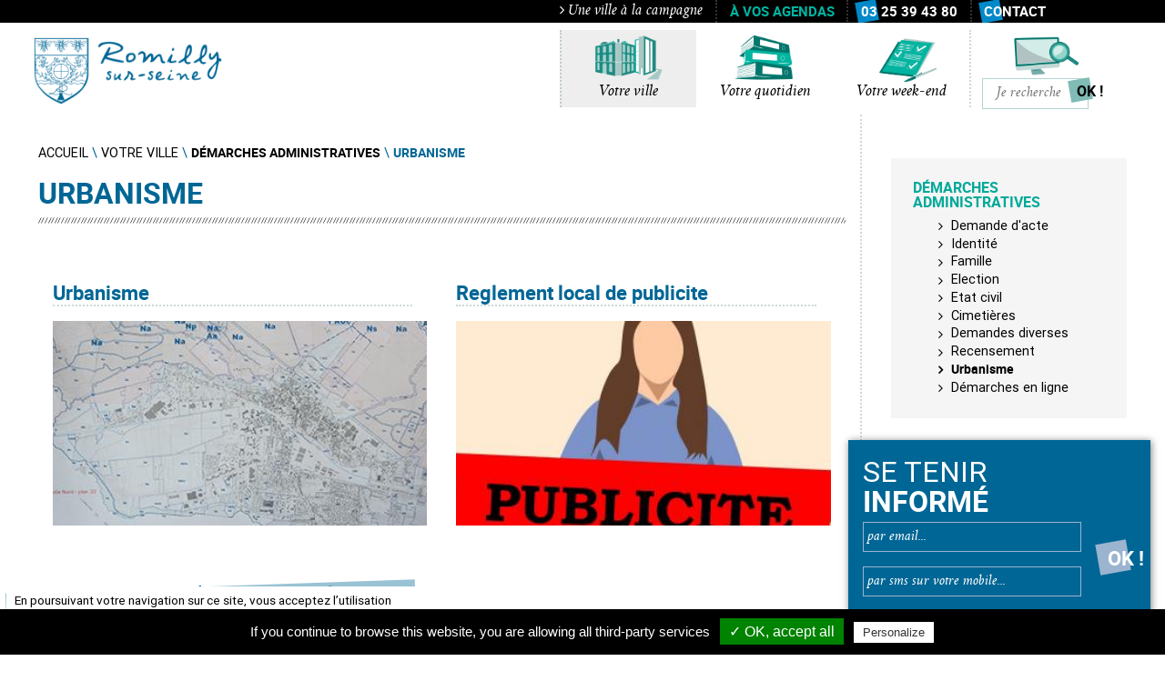

--- FILE ---
content_type: text/html; charset=utf-8
request_url: https://ville-romilly-sur-seine.fr/node/808
body_size: 8019
content:
<!DOCTYPE html>
<!--[if lt IE 7]> <html class="no-js lt-ie9 lt-ie8 lt-ie7" lang="fr"> <![endif]-->
<!--[if IE 7]>    <html class="no-js lt-ie9 lt-ie8" lang="fr"> <![endif]-->
<!--[if IE 8]>    <html class="no-js lt-ie9" lang="fr"> <![endif]-->
<!--[if gt IE 8]><!--> <html class="no-js" lang="fr"> <!--<![endif]-->
<head>
        <meta charset="utf-8" />
<link rel="shortcut icon" href="https://ville-romilly-sur-seine.fr/sites/default/files/bvtheme/favicon.ico" />
<meta name="generator" content="Drupal 7 (http://drupal.org)" />
<link rel="canonical" href="https://ville-romilly-sur-seine.fr/node/808" />
<link rel="shortlink" href="https://ville-romilly-sur-seine.fr/node/808" />
<meta property="og:site_name" content="Ville de Romilly-sur-Seine" />
<meta property="og:type" content="article" />
<meta property="og:url" content="https://ville-romilly-sur-seine.fr/node/808" />
<meta property="og:title" content="Urbanisme" />
<meta property="og:updated_time" content="2022-01-03T10:30:53+01:00" />
<meta property="og:image" content="https://ville-romilly-sur-seine.fr/sites/default/files/bvtheme/og.jpg" />
<meta property="article:published_time" content="2017-11-17T16:52:04+01:00" />
<meta property="article:modified_time" content="2022-01-03T10:30:53+01:00" />
        <meta http-equiv="X-UA-Compatible" content="IE=edge,chrome=1">
                <title>Urbanisme | Ville de Romilly-sur-Seine</title>
        <meta name="viewport" content="width=device-width, initial-scale=1">
    <link href='https://api.mapbox.com/mapbox-gl-js/v2.0.0/mapbox-gl.css' rel='stylesheet' />

		<style>
@import url("https://ville-romilly-sur-seine.fr/sites/all/themes/framework/css/normalize.min.css?t4welz");
@import url("https://ville-romilly-sur-seine.fr/sites/all/themes/framework/css/fancybox/jquery.fancybox.css?t4welz");
@import url("https://ville-romilly-sur-seine.fr/sites/all/themes/framework/css/font/fontawesome/font-awesome.css?t4welz");
@import url("https://ville-romilly-sur-seine.fr/profiles/face/modules/bvblock_flash/bvblock_flash_style.css?t4welz");
@import url("https://ville-romilly-sur-seine.fr/profiles/face/modules/bvblock_clic/bvblock_clic_style.css?t4welz");
@import url("https://ville-romilly-sur-seine.fr/profiles/face/modules/bvblock_cookie/css/bvblock_cookie_style.css?t4welz");
@import url("https://ville-romilly-sur-seine.fr/profiles/face/modules/bvblock_zoom/css/bvblock_zoom_style.css?t4welz");
@import url("https://ville-romilly-sur-seine.fr/profiles/face/modules/bvblock_map/css/bvblock_map_style.css?t4welz");
@import url("https://ville-romilly-sur-seine.fr/sites/all/themes/framework/css/style.css?t4welz");
</style>
		<script src="https://ville-romilly-sur-seine.fr/sites/all/themes/framework/js/vendor/modernizr-2.6.2.min.js?t4welz"></script>
		
</head>
<body data-root="https://ville-romilly-sur-seine.fr" class="html not-front not-logged-in one-sidebar sidebar-second page-node page-node- page-node-808 node-type-portail page-node-808" >
	<!--[if lte IE 8]>
		<p class="browsehappy">You are using an <strong>outdated</strong> browser. Please <a href="http://browsehappy.com/">upgrade your browser</a> to improve your experience.</p>
	<![endif]-->
		
    <header id="header">
	<div class="topheader clearfix">
		  <div class="header_top_right">
	<div class="htr_cell">
		<a class="top_link_1" href="/ville-la-campagne"><i class="fa fa-angle-right"></i> Une ville à la campagne</a>
	</div>
	<div class="htr_cell">
		<a class="top_link_2" href="/vos-agendas">À vos agendas</a>
	</div>
	<div class="htr_cell">
		<span class="square_before heavy_white">03 25 39 43 80</span>
	</div>
	<div class="htr_cell htr_cell_last">
		<a href="/contacter" class="square_before heavy_white">Contact</a>
	</div>
</div> <!-- /.region -->
	</div>
	<div class="maxwidth clearfix">
		<a href="/" title="Accueil" id="logo">
			<img src="https://ville-romilly-sur-seine.fr/sites/default/files/bvtheme/logo.png" alt="Ville de Romilly-sur-Seine" />
		</a>
		<nav id="navigation" class="navigation_principale">
			  <form class="inlinesubmit-form" action="/node/808" method="post" id="search-block-form" accept-charset="UTF-8"><div><div class="form-item form-type-textfield form-item-search-block-form">
  <label class="element-invisible" for="edit-search-block-form--2">Rechercher </label>
 <input title="Indiquer les termes à rechercher" placeholder="Je recherche" type="search" id="edit-search-block-form--2" name="search_block_form" value="" size="15" maxlength="128" class="form-text" />
</div>
<div class="form-actions form-wrapper" id="edit-actions"><input type="submit" id="edit-submit" name="op" value="OK !" class="form-submit" /></div><input type="hidden" name="form_build_id" value="form-C8WHZf3goPzGkeYY8typaexdAYAVNMVoG7nMhKp34bg" />
<input type="hidden" name="form_id" value="search_block_form" />
<a href="#" id="searchToggler">Je recherche</a></div></form><div class="menu-block-wrapper menu-block-1 menu-name-main-menu parent-mlid-0 menu-level-1 menu-main-menu-lvl3">
  <ul class="menu"><li class="first expanded active-trail menu-mlid-539"><a href="/votre-ville" class="active-trail">Votre ville</a><ul class="menu"><li class="first expanded menu-mlid-544"><a href="/vie-municipale">Vie municipale</a><ul class="menu"><li class="first leaf menu-mlid-732"><a href="/les-elus">Les élus</a></li>
<li class="leaf menu-mlid-1393"><a href="/actes-administratifs">Actes administratifs</a></li>
<li class="leaf menu-mlid-655"><a href="/romilly-en-action-0">Romilly en Action</a></li>
<li class="leaf menu-mlid-585"><a href="/conseil-municipal-jeunes">Conseil Municipal Jeunes</a></li>
<li class="leaf menu-mlid-547"><a href="/intercommunalite">Intercommunalité</a></li>
<li class="leaf menu-mlid-702"><a href="/les-services">Les services</a></li>
<li class="leaf menu-mlid-676"><a href="/marche-public">Marché public</a></li>
<li class="last leaf menu-mlid-756"><a href="/Finances">Finances</a></li>
</ul></li>
<li class="expanded menu-mlid-548"><a href="/economie">Economie</a><ul class="menu"><li class="first leaf menu-mlid-741"><a href="/centre-ville">Centre ville</a></li>
<li class="leaf menu-mlid-588"><a href="/centre-economique">Centre économique</a></li>
<li class="leaf menu-mlid-654"><a href="/les-entreprises-ancrees-0">Les entreprises ancrées</a></li>
<li class="last leaf menu-mlid-550"><a href="/les-atouts-du-territoire">Les atouts du territoire</a></li>
</ul></li>
<li class="expanded active-trail menu-mlid-682"><a href="/demarches-administratives" class="active-trail">Démarches administratives</a><ul class="menu"><li class="first leaf menu-mlid-769"><a href="/portail-demande-acte">Demande d&#039;acte</a></li>
<li class="leaf menu-mlid-771"><a href="/node/783">Identité</a></li>
<li class="leaf menu-mlid-772"><a href="/node/790">Famille</a></li>
<li class="leaf menu-mlid-777"><a href="/node/785">Election</a></li>
<li class="leaf menu-mlid-773"><a href="/node/794">Etat civil</a></li>
<li class="leaf menu-mlid-754"><a href="/cimetieres">Cimetières</a></li>
<li class="leaf menu-mlid-774"><a href="/node/802">Demandes diverses</a></li>
<li class="leaf menu-mlid-775"><a href="/node/805">Recensement</a></li>
<li class="leaf active-trail active menu-mlid-776"><a href="/node/808" class="active-trail active">Urbanisme</a></li>
<li class="last leaf menu-mlid-746"><a href="/node/291">Démarches en ligne</a></li>
</ul></li>
<li class="expanded menu-mlid-540"><a href="/propos-de">A propos de</a><ul class="menu"><li class="first leaf menu-mlid-707"><a href="/ville-la-campagne">Ville à la campagne</a></li>
<li class="last leaf menu-mlid-740"><a href="/focus">A la Une !</a></li>
</ul></li>
<li class="expanded menu-mlid-757"><a href="/voirie">Voirie</a><ul class="menu"><li class="first leaf menu-mlid-758"><a href="/travaux">Travaux</a></li>
<li class="last leaf menu-mlid-759"><a href="/node/672">Plan de voirie</a></li>
</ul></li>
<li class="last leaf menu-mlid-552"><a href="/actualites">Actualités</a></li>
</ul></li>
<li class="expanded menu-mlid-554"><a href="/votre-quotidien">Votre quotidien</a><ul class="menu"><li class="first expanded menu-mlid-591"><a href="/education">Education</a><ul class="menu"><li class="first leaf menu-mlid-672"><a href="/etablissements-scolaires">Établissements scolaires</a></li>
<li class="leaf menu-mlid-703"><a href="/restauration-scolaire">Restauration scolaire</a></li>
<li class="last leaf menu-mlid-598"><a href="/activites-educatives">Activités éducatives</a></li>
</ul></li>
<li class="expanded menu-mlid-592"><a href="/enfancejeunesse">Enfance/Jeunesse</a><ul class="menu"><li class="first leaf menu-mlid-601"><a href="/petite-enfance">Petite enfance</a></li>
<li class="leaf menu-mlid-602"><a href="/enfance">Enfance</a></li>
<li class="last leaf menu-mlid-603"><a href="/jeunesse">Jeunesse</a></li>
</ul></li>
<li class="expanded menu-mlid-593"><a href="/sante">Santé</a><ul class="menu"><li class="first leaf menu-mlid-605"><a href="/etablissements-medicaux">Établissements Médicaux</a></li>
<li class="last leaf menu-mlid-606"><a href="/contrat-local-de-sante">Contrat Local de Santé</a></li>
</ul></li>
<li class="expanded menu-mlid-594"><a href="/seniors">Seniors</a><ul class="menu"><li class="first leaf menu-mlid-683"><a href="/aide-administrative-aide-sociale">Aide administrative - Aide sociale</a></li>
<li class="leaf menu-mlid-610"><a href="/maintien-domicile">Maintien à domicile</a></li>
<li class="last leaf menu-mlid-611"><a href="/activites-et-loisirs-seniors">Activités seniors</a></li>
</ul></li>
<li class="expanded menu-mlid-595"><a href="/social">Social</a><ul class="menu"><li class="first leaf menu-mlid-612"><a href="/ccas">CCAS</a></li>
<li class="leaf menu-mlid-1390"><a href="/node/1425">Maison de la Justice et du Droit (MJD)</a></li>
<li class="last leaf menu-mlid-613"><a href="/conhesion-sociale">Cohésion sociale</a></li>
</ul></li>
<li class="expanded menu-mlid-733"><a href="/securite">Sécurité</a><ul class="menu"><li class="first leaf menu-mlid-618"><a href="/police-municipale">Police Municipale</a></li>
<li class="last leaf menu-mlid-793"><a href="/node/1202">Violences intrafamiliales</a></li>
</ul></li>
<li class="last expanded menu-mlid-596"><a href="/vie-pratique">Vie pratique</a><ul class="menu"><li class="first leaf menu-mlid-615"><a href="/transport">Transport</a></li>
<li class="leaf menu-mlid-616"><a href="/environnement">Environnement</a></li>
<li class="leaf menu-mlid-617"><a href="/logement">Logement</a></li>
<li class="last leaf menu-mlid-789"><a href="/marche-brocante">Marché / Brocante</a></li>
</ul></li>
</ul></li>
<li class="last expanded menu-mlid-527"><a href="/votre-week-end">Votre week-end</a><ul class="menu"><li class="first expanded menu-mlid-528"><a href="/tourisme">Tourisme</a><ul class="menu"><li class="first leaf menu-mlid-621"><a href="/decouverte">Découverte</a></li>
<li class="leaf menu-mlid-791"><a href="/node/970">Visiter Romilly</a></li>
<li class="leaf menu-mlid-1306"><a href="/node/1324">Boutique</a></li>
<li class="leaf menu-mlid-739"><a href="/histoire">Histoire</a></li>
<li class="last leaf menu-mlid-751"><a href="/hebergement-restauration">Hébergement / Restauration</a></li>
</ul></li>
<li class="expanded menu-mlid-534"><a href="/culture">Culture</a><ul class="menu"><li class="first leaf menu-mlid-626"><a href="/cinema-leden">Cinéma l&#039;Eden</a></li>
<li class="leaf menu-mlid-681"><a href="/galerie">Galerie J-P Belmondo</a></li>
<li class="leaf menu-mlid-622"><a href="/conservatoire">Conservatoire</a></li>
<li class="leaf menu-mlid-623"><a href="/programmation-culturelle">Programmation culturelle</a></li>
<li class="last leaf menu-mlid-747"><a href="/espace-culturel">Espace Culturel François MITTERRAND</a></li>
</ul></li>
<li class="expanded menu-mlid-538"><a href="/loisirs">Loisirs</a><ul class="menu"><li class="first leaf menu-mlid-627"><a href="/sport">Sport</a></li>
<li class="leaf menu-mlid-628"><a href="/centre-aquatique">Centre Aquatique</a></li>
<li class="leaf menu-mlid-604"><a href="/ferme-pedagogique">Ferme pédagogique</a></li>
<li class="leaf menu-mlid-706"><a href="/ludotheque">Ludothèque</a></li>
<li class="leaf menu-mlid-1389"><a href="/mediatheque">Médiathèque</a></li>
<li class="last leaf menu-mlid-748"><a href="/festivites">Festivités</a></li>
</ul></li>
<li class="expanded menu-mlid-704"><a href="/association">Association</a><ul class="menu"><li class="first leaf menu-mlid-749"><a href="/annuaire-association">Annuaire des associations</a></li>
<li class="last leaf menu-mlid-705"><a href="/villes-jumelees">Villes jumelées</a></li>
</ul></li>
<li class="leaf menu-mlid-535"><a href="/vos-agendas">À vos agendas</a></li>
<li class="last leaf menu-mlid-708"><a href="/photographies">Photographies</a></li>
</ul></li>
</ul></div>
 <!-- /.region -->
		</nav>
		<a class="icon-a icon-a-menu" id="menuToggler" href="#"><span>Menu</span></a>
	</div>
</header>

<div id="main" class="col2b">

		<div class="maxwidth clearfix">
		<div id="content">
						  
    <div class="entete">
                    <div id="breadcrumb"><nav class="breadcrumb"><ol vocab="http://schema.org/" typeof="BreadcrumbList"> <li property="itemListElement" typeof="ListItem"><a property="item" typeof="WebPage" href="/"> <span property="name">Accueil</span></a><meta property="position" content="1"> \ </li> <li property="itemListElement" typeof="ListItem"><a property="item" typeof="WebPage" href="/votre-ville"> <span property="name">Votre ville</span></a><meta property="position" content="2"> \ </li> <li property="itemListElement" typeof="ListItem"><a property="item" typeof="WebPage" href="/demarches-administratives"> <span property="name">Démarches administratives</span></a><meta property="position" content="3"> \ </li> <li property="itemListElement" typeof="ListItem"><a property="item" typeof="WebPage" href="/node/808" class="active"> <span property="name">Urbanisme</span></a><meta property="position" content="4"></li></ol></nav></div>
                <h1>Urbanisme</h1>
    </div>

    <section class="content">

                        
            <a class="smallfocus portal" href="http://www.ville-romilly-sur-seine.fr/urbanisme-PLU">
                <h3>Urbanisme</h3>
                <h4></h4>
                                <div class="smallfocusouter">
                    <img src="https://ville-romilly-sur-seine.fr/sites/default/files/styles/rubrique/public/2016_09_29_urbanisme.jpg?itok=Qst5dAmz" class="teaser_img" alt="Passeport Jeunes 2017 ! ">
                </div>
            </a>

        
            <a class="smallfocus portal" href="http://www.ville-romilly-sur-seine.fr/Reglement-local-de-publicite">
                <h3>Reglement local de publicite</h3>
                <h4></h4>
                                <div class="smallfocusouter">
                    <img src="https://ville-romilly-sur-seine.fr/sites/default/files/styles/rubrique/public/demarche_administrative_urbanisme.jpg?itok=YjD8nZBd" class="teaser_img" alt="Passeport Jeunes 2017 ! ">
                </div>
            </a>

        
            <a class="smallfocus portal" href="https://www.ville-romilly-sur-seine.fr/node/1388">
                <h3>Vos demandes d'urbanisme en ligne</h3>
                <h4></h4>
                                <div class="smallfocusouter">
                    <img src="https://ville-romilly-sur-seine.fr/sites/all/themes/framework/img/placeholder.jpg" class="teaser_img" alt="Passeport Jeunes 2017 ! ">
                </div>
            </a>

        


    </section>

<div>
    </div> <!-- /.region -->
		</div>
					<aside id="sidebar_second">
				  <div class="menu-block-wrapper menu-block-4 menu-name-main-menu parent-mlid-0 menu-level-2 menu-">
  <ul class="menu"><li class="first expanded active-trail menu-mlid-682"><a href="/demarches-administratives" class="active-trail">Démarches administratives</a><ul class="menu"><li class="first leaf menu-mlid-769"><a href="/portail-demande-acte">Demande d&#039;acte</a></li>
<li class="leaf menu-mlid-771"><a href="/node/783">Identité</a></li>
<li class="leaf menu-mlid-772"><a href="/node/790">Famille</a></li>
<li class="leaf menu-mlid-777"><a href="/node/785">Election</a></li>
<li class="leaf menu-mlid-773"><a href="/node/794">Etat civil</a></li>
<li class="leaf menu-mlid-754"><a href="/cimetieres">Cimetières</a></li>
<li class="leaf menu-mlid-774"><a href="/node/802">Demandes diverses</a></li>
<li class="leaf menu-mlid-775"><a href="/node/805">Recensement</a></li>
<li class="leaf active-trail active menu-mlid-776"><a href="/node/808" class="active-trail active">Urbanisme</a></li>
<li class="last leaf menu-mlid-746"><a href="/node/291">Démarches en ligne</a></li>
</ul></li>
<li class="expanded menu-mlid-544"><a href="/vie-municipale">Vie municipale</a><ul class="menu"><li class="first leaf menu-mlid-732"><a href="/les-elus">Les élus</a></li>
<li class="leaf menu-mlid-1393"><a href="/actes-administratifs">Actes administratifs</a></li>
<li class="leaf menu-mlid-655"><a href="/romilly-en-action-0">Romilly en Action</a></li>
<li class="leaf menu-mlid-585"><a href="/conseil-municipal-jeunes">Conseil Municipal Jeunes</a></li>
<li class="leaf menu-mlid-547"><a href="/intercommunalite">Intercommunalité</a></li>
<li class="leaf menu-mlid-702"><a href="/les-services">Les services</a></li>
<li class="leaf menu-mlid-676"><a href="/marche-public">Marché public</a></li>
<li class="last leaf menu-mlid-756"><a href="/Finances">Finances</a></li>
</ul></li>
<li class="expanded menu-mlid-548"><a href="/economie">Economie</a><ul class="menu"><li class="first leaf menu-mlid-741"><a href="/centre-ville">Centre ville</a></li>
<li class="leaf menu-mlid-588"><a href="/centre-economique">Centre économique</a></li>
<li class="leaf menu-mlid-654"><a href="/les-entreprises-ancrees-0">Les entreprises ancrées</a></li>
<li class="last leaf menu-mlid-550"><a href="/les-atouts-du-territoire">Les atouts du territoire</a></li>
</ul></li>
<li class="expanded menu-mlid-540"><a href="/propos-de">A propos de</a><ul class="menu"><li class="first leaf menu-mlid-707"><a href="/ville-la-campagne">Ville à la campagne</a></li>
<li class="last leaf menu-mlid-740"><a href="/focus">A la Une !</a></li>
</ul></li>
<li class="expanded menu-mlid-757"><a href="/voirie">Voirie</a><ul class="menu"><li class="first leaf menu-mlid-758"><a href="/travaux">Travaux</a></li>
<li class="last leaf menu-mlid-759"><a href="/node/672">Plan de voirie</a></li>
</ul></li>
<li class="last leaf menu-mlid-552"><a href="/actualites">Actualités</a></li>
</ul></div>
<div class="clic">
	<span class="clic-title">En direct</span>
	<ul class="clic-list">
												<li>
					<a href="https://www.rdv360.com/mairie-romilly-sur-seine-10100-romilly-sur-seine">
						Prendre rendez-vous pour une CNI ou un passeport 					</a>
				</li>
															<li>
					<a href="https://romilly-sur-seine.mapado.com/">
						Acheter des places de spectacles 					</a>
				</li>
															<li>
					<a href="https://www.espace-citoyens.net/romillysurseine/espace-citoyens/">
						Payer en ligne les services liés aux enfants					</a>
				</li>
															<li>
					<a href="https://www.payfip.gouv.fr">
						S&#039;acquitter d&#039;une dette					</a>
				</li>
															<li>
					<a href="https://www.spl-xdemat.fr/Xcontact/MA10323.html">
						Réaliser des démarches					</a>
				</li>
															<li>
					<a href="https://maelis.info/app/collectivite/211003124/panneau-affichage">
						Consulter les actes administratifs 					</a>
				</li>
															<li>
					<a href="http://www.ville-romilly-sur-seine.fr/contacter-un-elu?">
						Ecrire aux élus					</a>
				</li>
						</ul>
</div> <!-- /.region -->
				<div class="focusside">
									</div>
<!--
				<div class="smallfocus">
					<a href="/carte-interactive">
						<h3>Votre ville</h3>
						<h4>Carte interactive</h4>
						<div class="homefocusLeft">
							<div class="homefocusLeftSquare">
								<div class="homefocusLeftOuter">
									<div class="homefocusLeftInner">
										<img src="https://ville-romilly-sur-seine.fr/sites/default/files/styles/rubrique/public/capture_decran_2016-03-24_a_10.20.41.png?itok=5uZJ00KF" class="teaser_img" alt="Le contrat de ville">
									</div>
								</div>
							</div>
						</div>
					</a>
				</div>
-->
			</aside>
			</div>
</div>

  <div class="cookie_info">
	<span>En poursuivant votre navigation sur ce site, vous acceptez l’utilisation de cookies pour réaliser des statistiques de visites.</span>
	<div class="cookie_action">
		<a id="accept-cookie" href="#">Accepter</a>
		<a href="/cookies">En savoir plus</a>
	</div>
</div>
<div class="zoombtns">
	<button class="zoom-moins icon-b icon-b-minus"></button>
	<i class="fa fa-font"></i>
	<button class="zoom-plus icon-b icon-b-plus"></button>
</div> <!-- /.region -->

﻿
	<div class="newsletter2">
		<div class="newsletterinner">
			<div class="newsletter-title">Se tenir <span>informé</span></div>
			<form class="inlinesubmit-form form-newsletter" action="/node/808" method="post" id="newsletter-form" accept-charset="UTF-8"><div><div class="form-item form-type-textfield form-item-newsletter-email">
 <input placeholder="par email..." type="email" id="edit-newsletter-email" name="newsletter-email" value="" size="60" maxlength="128" class="form-text" />
</div>
<div class="form-item form-type-password form-item-newsletter-sms">
 <input placeholder="par sms sur votre mobile..." type="tel" pattern="^0[6-7]([0-9]{2}){4}" id="edit-newsletter-sms" name="newsletter-sms" size="60" maxlength="128" class="form-text" />
</div>
<input type="hidden" name="favorite_sms" value="" />
<div class="captcha"><input type="hidden" name="captcha_sid" value="8564460" />
<input type="hidden" name="captcha_token" value="64365e4245953493d131efb7c0bbffb8" />
<input type="hidden" name="captcha_response" value="Google no captcha" />
<div class="g-recaptcha" data-sitekey="6LeeeGYUAAAAAEFOJxRU0h6299MPacxTPiKwX5cy" data-theme="light" data-type="image"></div><input type="hidden" name="captcha_cacheable" value="1" />
</div><div class="form-actions"><input type="submit" id="edit-submit--2" name="op" value="OK !" class="form-submit" /></div><input type="hidden" name="form_build_id" value="form-hNkanqW4UDVkFdn5HGhIwQhGrNXvMEvClJDqTglX5Dw" />
<input type="hidden" name="form_id" value="newsletter_form" />
</div></form>		</div>
	</div>

<a class="icon-b icon-b-arrow-up" id="toTop" href="#"></a>

<footer id="footer">
	<div class="footermap">
		<div data-color="#006f9b" id="map-simple" class="map-simple" data-lat="48.517732" data-lon="3.726274999999987">
<!--	--></div>		﻿<div class="newsletter">
	<div class="newsletterinner">
		<div class="newsletter-title">Se tenir <span>informé</span></div>
		<form class="inlinesubmit-form form-newsletter" action="/node/808" method="post" id="newsletter-form--2" accept-charset="UTF-8"><div><div class="form-item form-type-textfield form-item-newsletter-email">
 <input placeholder="par email..." type="email" id="edit-newsletter-email--2" name="newsletter-email" value="" size="60" maxlength="128" class="form-text" />
</div>
<div class="form-item form-type-password form-item-newsletter-sms">
 <input placeholder="par sms sur votre mobile..." type="tel" pattern="^0[6-7]([0-9]{2}){4}" id="edit-newsletter-sms--2" name="newsletter-sms" size="60" maxlength="128" class="form-text" />
</div>
<input type="hidden" name="favorite_sms" value="" />
<div class="captcha"><input type="hidden" name="captcha_sid" value="8564461" />
<input type="hidden" name="captcha_token" value="1b25a254513e5139ec88103a344ff811" />
<input type="hidden" name="captcha_response" value="Google no captcha" />
<div class="g-recaptcha" data-sitekey="6LeeeGYUAAAAAEFOJxRU0h6299MPacxTPiKwX5cy" data-theme="light" data-type="image"></div><input type="hidden" name="captcha_cacheable" value="1" />
</div><div class="form-actions"><input type="submit" id="edit-submit--3" name="op" value="OK !" class="form-submit" /></div><input type="hidden" name="form_build_id" value="form-5RHWl51-OWRGoGnoxySfz2iZ2pD4QYONnBMbxt8-nBM" />
<input type="hidden" name="form_id" value="newsletter_form" />
</div></form>	</div>
</div>			</div>

	<div class="maxwidth clearfix">
		<div class="footer-left">
			<div class="block-footer block-footer-1 block-footer-menu_block-2">
<div class="menu-block-wrapper menu-block-2 menu-name-main-menu parent-mlid-0 menu-level-1 menu-menu-footer">
  <ul class="menu"><li class="first expanded active-trail menu-mlid-539"><a href="/votre-ville" class="active-trail active-trail">Votre ville</a><ul class="menu"><li class="first leaf has-children menu-mlid-544"><a href="/vie-municipale">Vie municipale</a></li>
<li class="leaf has-children menu-mlid-548"><a href="/economie">Economie</a></li>
<li class="leaf has-children active-trail menu-mlid-682"><a href="/demarches-administratives" class="active-trail active-trail">Démarches administratives</a></li>
<li class="leaf has-children menu-mlid-540"><a href="/propos-de">A propos de</a></li>
<li class="leaf has-children menu-mlid-757"><a href="/voirie">Voirie</a></li>
<li class="last leaf menu-mlid-552"><a href="/actualites">Actualités</a></li>
</ul></li>
<li class="expanded menu-mlid-554"><a href="/votre-quotidien">Votre quotidien</a><ul class="menu"><li class="first leaf has-children menu-mlid-591"><a href="/education">Education</a></li>
<li class="leaf has-children menu-mlid-592"><a href="/enfancejeunesse">Enfance/Jeunesse</a></li>
<li class="leaf has-children menu-mlid-593"><a href="/sante">Santé</a></li>
<li class="leaf has-children menu-mlid-594"><a href="/seniors">Seniors</a></li>
<li class="leaf has-children menu-mlid-595"><a href="/social">Social</a></li>
<li class="leaf has-children menu-mlid-733"><a href="/securite">Sécurité</a></li>
<li class="last leaf has-children menu-mlid-596"><a href="/vie-pratique">Vie pratique</a></li>
</ul></li>
<li class="last expanded menu-mlid-527"><a href="/votre-week-end">Votre week-end</a><ul class="menu"><li class="first leaf has-children menu-mlid-528"><a href="/tourisme">Tourisme</a></li>
<li class="leaf has-children menu-mlid-534"><a href="/culture">Culture</a></li>
<li class="leaf has-children menu-mlid-538"><a href="/loisirs">Loisirs</a></li>
<li class="leaf has-children menu-mlid-704"><a href="/association">Association</a></li>
<li class="leaf menu-mlid-535"><a href="/vos-agendas">À vos agendas</a></li>
<li class="last leaf menu-mlid-708"><a href="/photographies">Photographies</a></li>
</ul></li>
</ul></div>
</div>		</div>
		<div class="footer-middle">
			<div class="menu-footer-b">
				<div class="menu-footer-title">Liens utiles</div>
				<div class="menu-block-wrapper menu-block-3 menu-name-menu-liens-utiles parent-mlid-0 menu-level-1 menu-">
  <ul class="menu"><li class="first leaf menu-mlid-686"><a href="https://www.3237.fr/">Pharmacies de Garde</a></li>
<li class="leaf menu-mlid-687"><a href="http://www.ville-romilly-sur-seine.fr/marche-public">Marchés Publics</a></li>
<li class="leaf menu-mlid-688"><a href="http://www.ville-romilly-sur-seine.fr/seniors">Seniors</a></li>
<li class="last leaf menu-mlid-1388"><a href="https://www.ville-romilly-sur-seine.fr/etablissements-medicaux">Etablissements médicaux </a></li>
</ul></div>
			</div>
		</div>
		<div class="footer-right">
			<ul class="menu-footer-c">
				<li><a href="/accueil">Accueil du site</a></li>
				<li><a href="/accessibilite">Accessibilité</a></li>
				<li><a href="/plan-du-site">Plan du site</a></li>
				<li><a href="/mentions-legales">Mentions légales</a></li>
			</ul>
			<a href="http://ccprs.fr/" target="_blank">
				<img src="https://ville-romilly-sur-seine.fr/sites/all/themes/framework/img/ccprs.png" alt="ccprs">
			</a>
		</div>
		<div class="footer-line clearfix">
			<img src="https://ville-romilly-sur-seine.fr/sites/default/files/bvtheme/logo.png" alt="Ville de Romilly-sur-Seine" />
			<p> Mairie, 1 rue de la Boule d’Or -  10100, Romilly-sur-Seine<br>Tél. : 03 25 39 43 80 - <a href="mailto:infos@ville-romilly-sur-seine.fr">infos@ville-romilly-sur-seine.fr</a></p>
		</div>
	</div>
	<div class="footer-bottom">
		<strong>© 2016 VILLE DE ROMILLY-SUR-SEINE</strong> • Tous droits réservés
	</div>
    <div id="newsConf" style="display:none;">
        <div class="content">
            <div class="newsletter-title">Se tenir <span>informé</span></div>
            <div class="sms">
                <h4>Quel type d'information souhaitez-vous recevoir par SMS ?</h4>
                <fieldset class="favSMS">
                    <span><input type="checkbox" name="favorite_sms" value="11" id="favorite_sms_1"><label for="favorite_sms_1" disabled="disabled" checked="checked">Informations urgentes</label></span>
                    <span><input type="checkbox" name="favorite_sms" value="11" id="favorite_sms_2"><label for="favorite_sms_2" disabled="disabled" checked="checked">Travaux</label></span>
                    <span><input type="checkbox" name="favorite_sms" value="11" id="favorite_sms_3"><label for="favorite_sms_3" disabled="disabled" checked="checked">Alertes météo</label></span>
                    <span><input type="checkbox" name="favorite_sms" value="13" id="favorite_sms_4"><label for="favorite_sms_4">Enfance (-12 ans)</label></span>
                    <span><input type="checkbox" name="favorite_sms" value="14" id="favorite_sms_5"><label for="favorite_sms_5">Enfance (+12 ans)</label></span>
                    <span><input type="checkbox" name="favorite_sms" value="15" id="favorite_sms_6"><label for="favorite_sms_6">Seniors</label></span>
                    <span><input type="checkbox" name="favorite_sms" value="16" id="favorite_sms_7"><label for="favorite_sms_7">Administratif</label></span>
                    <span><input type="checkbox" name="favorite_sms" value="17" id="favorite_sms_8"><label for="favorite_sms_8">Association</label></span>
                </fieldset>
            </div>
            <div class="accord">
                <h4>Données personnelles</h4>
                En renseignant  <span class="mail">votre adresse e-mail</span> <span class="mailsms">et</span> <span class="sms">votre numéro de téléphone</span> :<br>
                - vous acceptez de recevoir <span class="mail">tous les 15 jours la newsletter de la ville de Romilly-sur-Seine</span> <span class="mailsms">et</span> <span class="sms">un SMS en cas de perturbations inattendues (travaux, alerte météo, urgences...).</span> <br>
                - vous prenez connaissance de notre <a href="/mentions-legales" target="_blank">politique de confidentialité</a><br>
                <span class="mail">- vous pouvez vous désinscrire à tout moment à l'aide des indications transmises en bas de nos messages<br></span>
                - vous pouvez supprimer / rectifier vos données en écrivant à l'adresse
                <a href="mailto:newsletter@mairie-romilly-sur-seine.fr">newsletter@mairie-romilly-sur-seine.fr</a>
            </div>
            <div class="btns">
                <a class="btn ok" href="#">Valider mon inscription</a>
                <a class="stop" href="#">Annuler</a>
            </div>
            <div id="ajaxRep" style="padding-top: 2em; text-align: center; display:none;">Veuillez patienter...</div>
            <div class="btns ajaxRepB" style="display:none;">
                <a class="btn close" href="#">Fermer</a>
            </div>
        </div>
    </div>
<!--	<!-- Piwik -->-->
<!--	<script type="text/javascript">-->
<!--		var _paq = _paq || [];-->
<!--		/* tracker methods like "setCustomDimension" should be called before "trackPageView" */-->
<!--		_paq.push(['trackPageView']);-->
<!--		_paq.push(['enableLinkTracking']);-->
<!--		(function() {-->
<!--			var u="//stats.ville-romilly-sur-seine.fr/";-->
<!--			_paq.push(['setTrackerUrl', u+'piwik.php']);-->
<!--			_paq.push(['setSiteId', '1']);-->
<!--			var d=document, g=d.createElement('script'), s=d.getElementsByTagName('script')[0];-->
<!--			g.type='text/javascript'; g.async=true; g.defer=true; g.src=u+'piwik.js'; s.parentNode.insertBefore(g,s);-->
<!--		})();-->
<!--	</script>-->
<!--	<!-- End Piwik Code -->-->


</footer>        
	<script src="//ajax.googleapis.com/ajax/libs/jquery/1.11.1/jquery.min.js"></script>
<script>window.jQuery || document.write('<script src="sites/all/themes/framework/js/vendor/jquery-1.11.1.min.js"><\/script>')</script>
<script src="https://ville-romilly-sur-seine.fr/sites/all/themes/framework/js/plugins.js?t4welz"></script>
<script src="https://ville-romilly-sur-seine.fr/sites/all/themes/framework/js/vendor/fancybox.js?t4welz"></script>
<script src="https://ville-romilly-sur-seine.fr/profiles/face/modules/bvblock_cookie/js/bvblock_cookie_script.js?t4welz"></script>
<script src="https://ville-romilly-sur-seine.fr/profiles/face/modules/bvblock_zoom/js/bvblock_zoom_script.js?t4welz"></script>
<script src="https://ville-romilly-sur-seine.fr/profiles/face/modules/bvblock_map/js/bvblock_map_script.js?t4welz"></script>
<script src="https://ville-romilly-sur-seine.fr/sites/all/themes/framework/js/main.js?t4welz"></script>
<script src="https://ville-romilly-sur-seine.fr/sites/all/themes/framework/js/vendor/tarteaucitron.js-1.3/tarteaucitron.js?t4welz"></script>
<script src="https://ville-romilly-sur-seine.fr/sites/all/themes/framework/js/tarteaucitron.js?t4welz"></script>
	<script src='https://api.mapbox.com/mapbox-gl-js/v2.0.0/mapbox-gl.js'></script>
    <script type="text/javascript">
        // // On initialise la latitude et la longitude de Paris (centre de la carte)
        // var lat = 48.52226688963263;
        // var lon = 3.7266197962951564;
        // var iconBase = $('body').data('root')+'/sites/all/themes/framework/img/marker.png';
        // var macarte = null;
        // var adresse = 'ACCUEIL MAIRIE<br>' +
        //     '1 rue de la Boule d’Or<br>' +
        //     '10100 Romilly-sur-Seine<br>' +
        //     '03 25 39 43 80';
        // // Fonction d'initialisation de la carte
        // function initMap() {
        //     // Créer l'objet "macarte" et l'insèrer dans l'élément HTML qui a l'ID "map"
        //     macarte = L.map('footer-map').setView([lat, lon], 13);
        //     // Leaflet ne récupère pas les cartes (tiles) sur un serveur par défaut. Nous devons lui préciser où nous souhaitons les récupérer. Ici, openstreetmap.fr
        //     L.tileLayer('https://{s}.tile.openstreetmap.fr/osmfr/{z}/{x}/{y}.png', {
        //         // Il est toujours bien de laisser le lien vers la source des données
        //         attribution: 'données © <a href="//osm.org/copyright">OpenStreetMap</a>/ODbL - rendu <a href="//openstreetmap.fr">OSM France</a>',
        //         minZoom: 1,
        //         maxZoom: 20
        //     }).addTo(macarte);
        //
        //     var myIcon = L.icon({
        //         iconUrl: iconBase,
        //         iconSize: [33, 52],
        //         iconAnchor: [25, 50],
        //         popupAnchor: [-10, -56]
        //     });
        //
        //     var marker = L.marker([lat, lon], { icon: myIcon }).addTo(macarte);
        //     marker.bindPopup(adresse);
        // }
        // window.onload = function(){
        //     // Fonction d'initialisation qui s'exécute lorsque le DOM est chargé
        //     initMap();
        // };

        var lat = 48.5170173;
        var lon = 3.7260056;
        // Fonction d'initialisation de la carte
	        mapboxgl.accessToken = 'pk.eyJ1IjoiYmFzdGllbnR3IiwiYSI6ImNraXlldmc0NjNvNjkyd3AzODF0eWh2aWQifQ.OhKV2W1ISYkPKAsR9AHBhw';
        if($('body').hasClass('page-node-1')) {

            // var map = L.mapbox.map('footer-map')
            //     .setView([lat, lon], 15);
            // var marker = L.marker([lat, lon]).addTo(map);
            //

            // L.mapbox.styleLayer('mapbox://styles/maximetalky/ck6qn6vuq0yl61io0lp950qd3').addTo(map);

            var map = new mapboxgl.Map({
                container: 'footer-map',
                style: 'mapbox://styles/bastientw/ck9k0twes1c6s1iqor07lvpcq',
                center: [lon, lat],
                zoom: 13
            });

        }

        else {
            var map = new mapboxgl.Map({
                container: 'map-simple',
                style: 'mapbox://styles/bastientw/ck9k0twes1c6s1iqor07lvpcq',
                center: [lon, lat],
                zoom: 13
            });
        }

        var geojson = {
            type: 'FeatureCollection',
            features: [{
                type: 'Feature',
                geometry: {
                    type: 'Point',
                    coordinates: [lon, lat]
                },
                properties: {
                    title: 'Romilly-sur-Seine',
                    description: '1 rue de la Boule d’Or <br> 10100, Romilly-sur-Seine'
                }
            }]
        };

        // add markers to map
        geojson.features.forEach(function(marker) {

            // create a HTML element for each feature
            var el = document.createElement('div');
            el.className = 'marker-romilly';

            // make a marker for each feature and add to the map
            new mapboxgl.Marker(el)
                .setLngLat(marker.geometry.coordinates)
                .setPopup(new mapboxgl.Popup({ offset: 25 }) // add popups
                    .setHTML('<h3>' + marker.properties.title + '</h3><p>' + marker.properties.description + '</p>'))
                .addTo(map);
        });


    </script>
</body>
</html>

--- FILE ---
content_type: text/css
request_url: https://ville-romilly-sur-seine.fr/profiles/face/modules/bvblock_flash/bvblock_flash_style.css?t4welz
body_size: -91
content:
.flash-info { text-align:center; }

--- FILE ---
content_type: text/css
request_url: https://ville-romilly-sur-seine.fr/profiles/face/modules/bvblock_clic/bvblock_clic_style.css?t4welz
body_size: 11
content:
.clic-list { list-style:none; padding:0; margin:0; }
.clic { margin:1em 0;	 }
.clic-title  { font-weight:bold; display:block; border-bottom:1px solid rgba(0,0,0,.1); padding-bottom:.3em; }
.clic-list a { display:block; padding:.5em .5em .3em; border-bottom:1px solid rgba(0,0,0,.1); }

--- FILE ---
content_type: text/css
request_url: https://ville-romilly-sur-seine.fr/profiles/face/modules/bvblock_cookie/css/bvblock_cookie_style.css?t4welz
body_size: 58
content:
.cookie_info { position:fixed; width:450px; left:.5em; bottom:.5em; padding:.5em .7em; background:rgba(0,0,0,.8); color:#fff; text-align:left; font-size:.85em; z-index:999; }
.cookie_action a { margin:0 1em 0 0; }
.cookie_action { margin-top:.5em; }

@media only screen and (max-width: 480px) {
	width:95%; left:2.5%;
}


--- FILE ---
content_type: text/css
request_url: https://ville-romilly-sur-seine.fr/profiles/face/modules/bvblock_zoom/css/bvblock_zoom_style.css?t4welz
body_size: 95
content:
.zoombtns { border:1px solid rgba(0,0,0,.1); border-radius:3px; display:inline-block; }
.zoombtns button { border:0; box-shadow:0 0 1px rgba(0,0,0,.3); background:none; font-size:.7em; height:100%;  padding:.5em .5em .3em; display:inline-block; outline:0;}
.zoombtns button:hover, .zoombtns button:focus { box-shadow:inset 1px 1px 2px rgba(0,0,0,.1);  }
.zoom0 .zoom-moins { opacity:.3; }
.zoom3 .zoom-plus { opacity:.3; }
.zoom0 .content{ font-size:.8em; }
.zoom1 .content{ font-size:1em; }
.zoom2 .content{ font-size:1.2em; }
.zoom3 .content{ font-size:1.3em; }

--- FILE ---
content_type: text/css
request_url: https://ville-romilly-sur-seine.fr/profiles/face/modules/bvblock_map/css/bvblock_map_style.css?t4welz
body_size: -67
content:
.map-simple { width:100%; height:300px; background:#eee; }

--- FILE ---
content_type: text/css
request_url: https://ville-romilly-sur-seine.fr/sites/all/themes/framework/css/style.css?t4welz
body_size: 13919
content:
@font-face {
  font-family: 'roboto';
  src: url('font/roboto/roboto-bold-webfont.eot');
  src: url('font/roboto/roboto-bold-webfont.eot?#iefix') format('embedded-opentype'), url('font/roboto/roboto-bold-webfont.woff2') format('woff2'), url('font/roboto/roboto-bold-webfont.woff') format('woff'), url('font/roboto/roboto-bold-webfont.ttf') format('truetype'), url('font/roboto/roboto-bold-webfont.svg#robotobold') format('svg');
  font-weight: bold;
  font-style: normal; }
@font-face {
  font-family: 'roboto';
  src: url('font/roboto/roboto-italic-webfont.eot');
  src: url('font/roboto/roboto-italic-webfont.eot?#iefix') format('embedded-opentype'), url('font/roboto/roboto-italic-webfont.woff2') format('woff2'), url('font/roboto/roboto-italic-webfont.woff') format('woff'), url('font/roboto/roboto-italic-webfont.ttf') format('truetype'), url('font/roboto/roboto-italic-webfont.svg#robotoitalic') format('svg');
  font-weight: normal;
  font-style: italic; }
@font-face {
  font-family: 'roboto';
  src: url('font/roboto/roboto-regular-webfont.eot');
  src: url('font/roboto/roboto-regular-webfont.eot?#iefix') format('embedded-opentype'), url('font/roboto/roboto-regular-webfont.woff2') format('woff2'), url('font/roboto/roboto-regular-webfont.woff') format('woff'), url('font/roboto/roboto-regular-webfont.ttf') format('truetype'), url('font/roboto/roboto-regular-webfont.svg#robotoregular') format('svg');
  font-weight: normal;
  font-style: normal; }
@font-face {
  font-family: 'crimson';
  src: url('font/crimson/crimsontext-italic-webfont.eot');
  src: url('font/crimson/crimsontext-italic-webfont.eot?#iefix') format('embedded-opentype'), url('font/crimson/crimsontext-italic-webfont.woff2') format('woff2'), url('font/crimson/crimsontext-italic-webfont.woff') format('woff'), url('font/crimson/crimsontext-italic-webfont.ttf') format('truetype'), url('font/crimson/crimsontext-italic-webfont.svg#crimson_textitalic') format('svg');
  font-weight: bold;
  font-style: normal; }
@font-face {
  font-family: 'icomoon';
  src: url('font/pack2/icomoon.eot?xywzr5');
  src: url('font/pack2/icomoon.eot?#iefixxywzr5') format('embedded-opentype'), url('font/pack2/icomoon.ttf?xywzr5') format('truetype'), url('font/pack2/icomoon.woff?xywzr5') format('woff'), url('font/pack2/icomoon.svg?xywzr5#icomoon') format('svg');
  font-weight: normal;
  font-style: normal; }
@-webkit-keyframes fade {
    from {
    opacity: 0; }


    to {
    opacity: 1; }
 }
@keyframes fade {
    from {
    opacity: 0; }


    to {
    opacity: 1; }
 }
@-webkit-keyframes pop {
    0% {
    transform: scale(0); }


    80% {
    transform: scale(1.1); }


    100% {
    transform: scale(1); }
 }
@keyframes pop {
    0% {
    transform: scale(0); }


    80% {
    transform: scale(1.1); }


    100% {
    transform: scale(1); }
 }
@-webkit-keyframes slide {
    from {
    opacity: 0;
    transform: translateX(-150px) skewX(10deg); }


    to {
    opacity: 1;
    transform: translateX(0) skewX(0); }
 }
@keyframes slide {
    from {
    opacity: 0;
    transform: translateX(-150px) skewX(10deg); }


    to {
    opacity: 1;
    transform: translateX(0) skewX(0); }
 }
@-webkit-keyframes grow {
    0% {
    transform: scale(0.5);
    opacity: 0; }


    100% {
    transform: scale(1);
    opacity: 1; }
 }
@keyframes grow {
    0% {
    transform: scale(0.5);
    opacity: 0; }


    100% {
    transform: scale(1);
    opacity: 1; }
 }
@-webkit-keyframes push {
    0% {
    transform: scale(1.2);
    opacity: 0; }


    100% {
    transform: scale(1);
    opacity: 1; }
 }
@keyframes push {
    0% {
    transform: scale(1.2);
    opacity: 0; }


    100% {
    transform: scale(1);
    opacity: 1; }
 }
@-webkit-keyframes rotate {
    0% {
    transform: rotateY(90deg);
    opacity: 0; }


    100% {
    transform: rotateY(0);
    opacity: 1; }
 }
@keyframes rotate {
    0% {
    transform: rotateY(90deg);
    opacity: 0; }


    100% {
    transform: rotateY(0);
    opacity: 1; }
 }
button,
html,
input,
select,
textarea {
  color: black;
  font-family: 'roboto'; }

html {
  font-size: 16px;
  line-height: 1.2;
  overflow-y: scroll;
  height: 100%;
  box-sizing: border-box; }

*,
*:after,
*:before {
  box-sizing: inherit; }

::-moz-selection {
  background: rgba(234,86,48,0.60);
  text-shadow: none; }

::selection {
  background: rgba(234,86,48,0.60);
  text-shadow: none; }

hr {
  display: block;
  height: 1px;
  border: 0;
  border-top: 1px solid #cccccc;
  margin: 1em 0;
  padding: 0; }

audio,
canvas,
img,
video {
  vertical-align: middle; }

fieldset {
  border: 0;
  margin: 0;
  padding: 0; }

textarea {
  resize: vertical; }

.browsehappy {
  background: white;
  margin: 0;
  color: black;
  border: 1px solid #00a999;
  padding: 0.2em 0;
  position: absolute;
  top: 0.2em;
  left: 0.2em;
  font-size: 0.9em;
  z-index: 999; }

body {
  height: 100%;
  background: white; }

img {
  max-width: 100%;
  height: auto; }

p {
  line-height: 1.2em; }

.icon,
.icon-a:after,
.icon-b:before {
  font-family: 'icomoon';
  speak: none;
  font-style: normal;
  font-weight: normal;
  font-variant: normal;
  text-transform: none;
  line-height: 1;
  -webkit-font-smoothing: antialiased;
  -moz-osx-font-smoothing: gray; }

.icon-b-search:before {
  content: "\3e"; }

.icon-b-menu:before {
  content: "\4d"; }

.icon-b-plus:before {
  content: "\2b"; }

.icon-b-minus:before {
  content: "\2d"; }

.icon-b-cross:before {
  content: "\78"; }

.icon-b-arrow-up:before {
  content: "\2191"; }

.icon-b-arrow-right:before {
  content: "\2192"; }

.icon-b-arrow-down:before {
  content: "\2193"; }

.icon-b-arrow-left:before {
  content: "\2190"; }

.icon-b-square-check:before {
  content: "\76"; }

.icon-b-square-uncheck:before {
  content: "\30"; }

.icon-b-disc-check:before {
  content: "\2022"; }

.icon-b-disc-uncheck:before {
  content: "\6f"; }

.icon-b-select:before {
  content: "\2195"; }

.icon-b-mail:before {
  content: "\40"; }

.icon-b-facebook:before {
  content: "\66"; }

.icon-b-twitter:before {
  content: "\74"; }

.icon-a-search:after {
  content: "\3e"; }

.icon-a-menu:after {
  content: "\4d"; }

.icon-a-plus:after {
  content: "\2b"; }

.icon-a-minus:after {
  content: "\2d"; }

.icon-a-cross:after {
  content: "\78"; }

.icon-a-arrow-up:after {
  content: "\2191"; }

.icon-a-arrow-right:after {
  content: "\2192"; }

.icon-a-arrow-down:after {
  content: "\2193"; }

.icon-a-arrow-left:after {
  content: "\2190"; }

.icon-a-square-check:after {
  content: "\76"; }

.icon-a-square-uncheck:after {
  content: "\30"; }

.icon-a-disc-check:after {
  content: "\2022"; }

.icon-a-disc-uncheck:after {
  content: "\6f"; }

.icon-a-select:after {
  content: "\2195"; }

.icon-a-mail:after {
  content: "\40"; }

.icon-a-facebook:after {
  content: "\66"; }

.icon-a-twitter:after {
  content: "\74"; }

a {
  color: #006695;
  text-decoration: none;
  transition: color 300ms ease, background 300ms ease; }

a:hover {
  color: #00435b; }

a:focus {
  color: #00435b;
  outline: 0; }

#header {
  position: relative;
  top: 0;
  left: 0;
  width: 100%;
  min-height: 70px;
  border-bottom: 1px solid #00a999;
  background: white;
  z-index: 99; }

.maxwidth {
  max-width: 1500px;
  margin: auto;
  width: 90%; }

#logo {
  display: block;
  height: 70px;
  float: left; }

#logo img {
  max-height: 70px;
  max-width: none;
  width: auto; }

#navigation {
  text-align: right; }

#navigation ul {
  margin: 0;
  padding: 0; }

#navigation .menu li {
  display: inline-block;
  height: 70px; }

#navigation .menu a {
  display: inline-block;
  height: 70px;
  line-height: 70px;
  padding: 0 1em; }

#menuToggler {
  display: none; }

.col1 #content {
  padding: 1em; }

.col2a #sidebar_first {
  float: left;
  width: 35%;
  padding: 1em; }

.col2a #content {
  float: left;
  width: 65%;
  padding: 1em; }

.col2b #content {
  float: left;
  width: 75%;
  padding: 1em;
  border-right: 2px dotted rgba(0,67,61,0.20); }

.col2b #sidebar_second {
  margin-top: 4em;
  float: left;
  width: 25%;
  padding: 1em;
  padding-left: 2em; }

.col3 #sidebar_first {
  float: left;
  width: 20%;
  padding: 1em; }

.col3 #sidebar_second {
  float: left;
  width: 20%;
  padding: 1em; }

.col3 #content {
  float: left;
  width: 60%;
  padding: 1em; }

.block_title {
  font-family: 'crimson';
  font-size: 1.5em;
  font-weight: bold;
  margin: 1em 0;
  color: #00a999; }

.main_title,
h1 {
  font-family: 'roboto';
  font-size: 2em;
  font-weight: bold;
  text-transform: uppercase;
  margin: 0;
  color: #006695; }

#footer {
  text-align: center;
  padding: 1em;
  color: white;
  background: #f5f5f5; }

#toTop {
  position: fixed;
  bottom: 0;
  right: 0.5em;
  margin-bottom: -3em;
  height: 2em;
  width: 2em;
  background: #006695;
  color: white;
  transition: margin 300ms ease, background 300ms ease, color 300ms ease, opacity 300ms ease;
  border-radius: 2px;
  opacity: 0;
  text-align: center;
  line-height: 2.3;
  z-index: 2; }

.topOn #toTop {
  margin-bottom: 0.5em;
  opacity: 1; }

#toTop:hover {
  background: #00435b; }

#toTop:focus {
  background: #00435b; }

.lvl2,
.zone-texte h2 {
  font-size: 1.2em;
  color: #ea5630;
  margin: 1em 0;
  font-weight: bold; }

.lvl3,
.zone-texte h3 {
  font-size: 1em;
  color: #ea5630;
  margin: 1em 0;
  font-weight: bold; }

ol,
ul {
  padding: 0 0 0 1.5em; }

table {
  width: 100%; }

td {
  border-bottom: 1px solid #00a999;
  padding: 1em;
  text-align: left; }

th {
  border-bottom: 1px solid #00a999;
  padding: 1em;
  text-align: left; }

thead th {
  border-bottom: 2px solid #00a999;
  padding: 1em; }

.btn,
.form-submit {
  display: inline-block;
  padding: 0.5em 1em;
  border-radius: 2px;
  background: #006695;
  color: white;
  border: 0;
  transition: color 300ms ease, background 300ms ease; }

.btn:hover,
.form-submit:hover {
  color: white;
  background: #00435b; }

.btn:focus,
.form-submit:focus {
  color: white;
  background: #00435b;
  outline: 1px solid #00435b; }

.messages {
  padding: 1em;
  margin: 1em 0; }

.messages.status {
  background: #00a999;
  color: white;
  border: 1px solid #00433d; }

.messages.warning {
  background: #f5ba42;
  border: 1px solid #c6890b; }

.messages.error {
  background: #da4d44;
  color: white;
  border: 1px solid #9a261e; }

.gutter {
  padding: 1em; }

.half {
  float: left;
  width: 50%; }

.tier {
  float: left;
  width: 33.33%; }

.quarter {
  float: left;
  width: 25%; }

.fade {
  animation: fade 1s ease 0s; }

.pop {
  animation: pop 1s ease 0s; }

.slide {
  animation: slide 1s ease 0s; }

.grow {
  animation: grow 1s ease 0s; }

.push {
  animation: push 1s ease 0s; }

.rotate {
  animation: rotate 1s ease 0s; }

.form-item {
  margin: 1em 0; }

.form-item label {
  display: block; }

.form-text {
  border: 1px solid #cccccc;
  padding: 0.5em 0;
  text-indent: 0.5em;
  width: 100%;
  transition: border 300ms ease; }

.form-text:hover {
  border-color: #006695; }

.form-text:focus {
  border-color: #00435b;
  outline: 1px solid #00435b; }

.form-select {
  border: 1px solid #cccccc;
  padding: 0.5em 0;
  text-indent: 0.5em;
  width: 100%;
  transition: border 300ms ease; }

.form-select:hover {
  border-color: #006695; }

.form-select:focus {
  border-color: #00435b;
  outline: 1px solid #00435b; }

.form-textarea {
  border: 1px solid #cccccc;
  padding: 0.5em;
  height: 100px;
  width: 100%;
  transition: border 300ms ease; }

.form-textarea:hover {
  border-color: #006695; }

.form-textarea:focus {
  border-color: #00435b;
  outline: 1px solid #00435b; }

.form-checkbox {
  margin-right: 0.2em;
  display: inline; }

.form-radio {
  margin-right: 0.2em;
  display: inline; }

.form-type-checkbox label {
  display: inline; }

.form-type-radio label {
  display: inline; }

.table {
  display: table;
  height: 100%;
  width: 100%; }

.cell {
  display: table-cell;
  vertical-align: middle; }

.inlinesubmit-form {
  position: relative;
  padding-right: 45px; }

.inlinesubmit-form .form-submit {
  position: absolute;
  right: 0;
  bottom: 0;
  width: 45px;
  line-height: 1.4; }

.pager {
  padding: 0;
  text-align: right; }

.pager li {
  display: inline;
  list-style: none; }

.pager a {
  padding: 0.5em; }

.pager .pager-current {
  padding: 0.5em; }

.breadcrumb ol {
  padding: 0; }

.breadcrumb li {
  display: inline;
  text-transform: uppercase;
  font-size: 0.9em;
  color: #006695; }

.breadcrumb li:last-child a {
  font-weight: bold;
  color: #006695; }

.breadcrumb li:nth-last-child(2) a {
  font-weight: bold;
  color: black; }

.breadcrumb li a {
  color: black; }

time {
  opacity: 0.5;
  font-style: italic; }

.menu-menu-legal ul {
  padding: 0;
  list-style: none; }

.menu-menu-legal li {
  display: inline-block;
  margin: 0 0.5em; }

.menu-menu-contextuel ul {
  padding: 0;
  list-style: none; }

.menu-menu-contextuel a {
  display: block;
  padding: 0.5em 0.5em 0.3em;
  border-bottom: 1px solid rgba(0,0,0,0.10); }

.menu-menu-contextuel a.active {
  background: rgba(0,0,0,0.10); }

#navigation {
  position: relative; }

#navigation .menu-main-menu-lvl2 li {
  position: relative; }


#navigation .menu-main-menu-lvl2 li ul {
  position: absolute;
  top: 100%;
  left: 0;
  width: 200px;
  text-align: left;
  background: #00a999;
  display: none; }

#navigation .menu-main-menu-lvl2 li:focus ul,
#navigation .menu-main-menu-lvl2 li:hover ul {
  display: block; }

#navigation .menu-main-menu-lvl2 .last ul {
  right: 0;
  left: auto; }

#navigation .menu-main-menu-lvl2 li li {
  display: block;
  height: auto; }

#navigation .menu-main-menu-lvl2 li li a {
  display: block;
  height: auto;
  padding: 0.5em 1em;
  line-height: 1; }

#navigation .menu-main-menu-lvl3 > ul > li > ul {
  position: absolute;
  top: 100%;
  left: 0;
  width: 100%;
  text-align: left;
  border: 5px solid #00a999;
  border-top: 0;
  display: none;
  background: white; }

#navigation .menu-main-menu-lvl3 > ul > li:focus > ul,
#navigation .menu-main-menu-lvl3 > ul > li:hover > ul {
  display: block; }

#navigation .menu-main-menu-lvl3 li li {
  display: inline-block;
  height: auto;
  vertical-align: top;
  width: 250px;
  padding: 2em; }

#navigation .menu-main-menu-lvl3 li li li {
  display: block;
  width: auto;
  padding: 0; }

#navigation .menu-main-menu-lvl3 li li a {
  display: block;
  height: auto;
  padding: 0.5em 1em;
  line-height: 1;
  color: #006695; }

#navigation .menu-main-menu-lvl3 li li a:hover {
  color: #00435b; }

#navigation .menu-main-menu-lvl3 li li li a {
  display: block;
  height: auto;
  padding: 0.5em 1em;
  line-height: 1;
  color: #0089c8; }

#navigation .menu-main-menu-lvl3 li li li a:hover {
  color: #00698e; }

.sliderPage {
  height: 250px; }

.datecreated {
  display: block;
  margin-top: 1em;
  color: #838382;
  text-transform: uppercase;
  font-style: normal;
  font-size: 0.9em; }

.datecreated span {
  opacity: 0.6; }

.galerie .fancybox {
  display: inline-block;
  width: 49%;
  padding-bottom: 49%;
  margin: 0.5%;
  position: relative;
  overflow: hidden; }

.galerie img {
  position: absolute;
  top: 0;
  left: 0;
  width: 100%;
  height: 100%;
  transition: transform 300ms ease; }

.galerie .fancybox:hover img {
  transform: scale(1.1); }

.orga-img {
  float: left;
  margin-right: 1em;
  max-width: 100px; }

.liste-orga {
  clear: both;
  padding: 0.5em 0; }

.liste-orga h2 {
  margin-top: 0; }

.poll .title {
  font-size: 1.5em; }

.poll .text {
  font-weight: bold; }

.poll .pecent {
  margin-bottom: 1em; }

.poll .bar {
  border-bottom: 1px solid #dddddd; }

.poll .bar div {
  height: 2px;
  background: #00a999; }

.poll .total {
  margin: 1em 0; }

.teaser_marche_link {
  display: block;
  color: black;
  border-bottom: 1px solid rgba(0,0,0,0.30);
  padding: 1em; }

.teaser_marche_title {
  margin: 0; }

.teaser_marche_action {
  float: right;
  margin-top: 0.4em;
  margin-left: 1em; }

.teaser_marche_link:focus,
.teaser_marche_link:hover {
  background: #006695;
  color: white; }

.teaser_actu_link {
  display: block;
  color: black;
  border-bottom: 1px solid rgba(0,0,0,0.30);
  padding: 1em; }

.teaser_actu_title {
  margin-bottom: 0; }

.teaser_actu_content {
  overflow: hidden; }

.teaser_actu_time {
  display: block;
  margin-bottom: 1em; }

.teaser_actu_img {
  float: left;
  margin-right: 1em;
  max-width: 300px;
  width: 30%; }

.teaser_actu_link:focus,
.teaser_actu_link:hover {
  background: #006695;
  color: white; }

.daterdv {
  display: block;
  background: #00a999;
  color: white;
  font-size: 1.2em;
  text-align: center; }

.date-rdv-date {
  display: inline-block;
  background: rgba(0,0,0,0.20);
  width: 4em;
  padding: 0.4em; }

.date-rdv-date span {
  display: block;
  text-transform: uppercase; }

.date-rdv-d {
  font-size: 1.4em;
  letter-spacing: 0.2em;
  margin-right: -0.2em; }

.date-rdv-m {
  font-weight: bold;
  font-size: 1.1em;
  letter-spacing: 0.07em; }

.teaser_agenda_link {
  display: block;
  color: black;
  border-bottom: 1px solid rgba(0,0,0,0.30);
  padding: 1em; }

.teaser_agenda_daterdv {
  font-size: 0.8em;
  text-align: left; }

.teaser_agenda_daterdv span {
  text-align: center; }

.teaser_agenda_content {
  overflow: hidden; }

.teaser_agenda_time {
  display: block;
  margin-bottom: 1em; }

.teaser_agenda_img {
  float: left;
  max-width: 300px;
  width: 30%;
  margin-right: 1em; }

.teaser_agenda_link:focus,
.teaser_agenda_link:hover {
  background: #006695;
  color: white; }

.slider {
  position: relative; }

.sliderRow {
  position: absolute;
  top: 0;
  left: 0;
  height: 100%;
  width: 100%;
  background: #eeeeee; }

.sliderBg {
  position: absolute;
  top: 0;
  left: 0;
  height: 100%;
  width: 100%;
  background: center center;
  background-size: cover; }

.ir {
  background-color: transparent;
  border: 0;
  overflow: hidden;
  *text-indent: -9999px; }

.ir:before {
  content: "";
  display: block;
  width: 0;
  height: 150%; }

.element-invisible,
.hidden {
  display: none !important;
  visibility: hidden; }

.visuallyhidden {
  border: 0;
  clip: rect(0 0 0 0);
  height: 1px;
  margin: -1px;
  overflow: hidden;
  padding: 0;
  position: absolute;
  width: 1px; }

.visuallyhidden.focusable:active,
.visuallyhidden.focusable:focus {
  clip: auto;
  height: auto;
  margin: 0;
  overflow: visible;
  position: static;
  width: auto; }

.invisible {
  visibility: hidden; }

.clearfix:after,
.clearfix:before {
  content: " ";
  display: table; }

.clearfix:after {
  clear: both; }

.clearfix {
  *zoom: 1; }

@media print {
    * {
    background: transparent !important;
    color: black !important;
    box-shadow: none !important;
    text-shadow: none !important; }


    a,
  a:visited {
    text-decoration: underline; }


    a[href]:after {
    content: " (" attr(href) ")"; }


    abbr[title]:after {
    content: " (" attr(title) ")"; }


    .ir a:after,
  a[href^="#"]:after,
  a[href^="javascript:"]:after {
    content: ""; }


    blockquote,
  pre {
    border: 1px solid #999999;
    page-break-inside: avoid; }


    thead {
    display: table-header-group; }


    img,
  tr {
    page-break-inside: avoid; }


    img {
    max-width: 100% !important; }


    @page {
    margin: 0.5cm; }

    h2,
  h3,
  p {
    orphans: 3;
    widows: 3; }


    h2,
  h3 {
    page-break-after: avoid; }
 }
input[type=checkbox] {
  display: none; }

input[type=checkbox] + label {
  cursor: pointer; }

input[type=checkbox] + label:before {
  content: "\30";
  font-family: 'icomoon';
  speak: none;
  font-style: normal;
  font-weight: normal;
  font-variant: normal;
  text-transform: none;
  line-height: 1;
  -webkit-font-smoothing: antialiased;
  -moz-osx-font-smoothing: gray;
  margin-right: 0.5em; }

input[type=checkbox]:checked + label:before {
  content: "\76"; }

input[type=radio] {
  display: none; }

input[type=radio] + label {
  cursor: pointer; }

input[type=radio] + label:before {
  content: "\6f";
  font-family: 'icomoon';
  speak: none;
  font-style: normal;
  font-weight: normal;
  font-variant: normal;
  text-transform: none;
  line-height: 1;
  -webkit-font-smoothing: antialiased;
  -moz-osx-font-smoothing: gray;
  margin-right: 0.5em; }

input[type=radio]:checked + label:before {
  content: "\2022"; }

.styled-select {
  position: relative;
  overflow: hidden;
  border-right: 1px solid #cccccc; }

.styled-select select {
  box-sizing: content-box;
  width: 100%;
  padding-right: 20px;
  background-color: transparent;
  -webkit-appearance: none;
  border-radius: 0; }

.styled-select:before {
  position: absolute;
  display: block;
  right: 0;
  top: 0;
  height: 100%;
  z-index: -1;
  font-family: 'icomoon';
  speak: none;
  font-style: normal;
  font-weight: normal;
  font-variant: normal;
  text-transform: none;
  line-height: 1.7;
  -webkit-font-smoothing: antialiased;
  -moz-osx-font-smoothing: gray;
  content: "\2195";
  font-size: 1.5em;
  background: #eeeeee;
  border-left: 1px solid #cccccc; }

@media only screen and (max-width: 1100px) {
    .quarter {
    width: 50%; }


    .col2b #content {
    width: 70%; }


    .col2b #sidebar_second {
    width: 30%; }
 }
@media only screen and (max-width: 1000px) {
    .col2a #sidebar_first {
    float: none;
    width: auto;
    padding: 0; }


    .col2a #content {
    float: none;
    width: auto;
    padding: 0; }


    .col2b #sidebar_second {
    float: none;
    width: auto;
    padding: 0; }


    .col2b #content {
    float: none;
    width: auto;
    padding: 0; }


    .col3 #sidebar_first {
    float: none;
    width: auto;
    padding: 0; }


    .col3 #content {
    float: none;
    width: auto;
    padding: 0; }


    .col3 #sidebar_second {
    float: none;
    width: auto;
    padding: 0; }


    #navigation .menu-main-menu-lvl3 li li {
    width: 200px;
    padding: 1em; }


    #sidebar_second {
    border-left: none; }
 }
@media only screen and (max-width: 900px) {
    .tier {
    float: none;
    width: auto; }
 }
@media only screen and (max-width: 740px) {
  #footer {
  padding-right: 3em; }


  #header {
  position: fixed;
  z-index: 99;
  top: 0;
  left: 0;
  height: 70px;
  width: 100%;
  border-right: 0;
  overflow: visible; }


  #main {
  padding-top: 70px; }


  #logo {
  float: left; }


  body {
  padding-left: 0; }


  .half {
  float: none;
  width: auto; }


  .quarter {
  float: none;
  width: auto; }


  #sidebar_second .smallfocus {
  width: 100%; }
 }
@media only screen and (max-height: 470px) {
  #footer {
  padding-right: 3em; }


  #header {
  position: fixed;
  z-index: 99;
  top: 0;
  left: 0;
  height: 70px;
  width: 100%;
  border-right: 0;
  overflow: visible; }


  #main {
  padding-top: 70px; }


  #logo {
  float: left; }


  body {
  padding-left: 0; }


  .half {
  float: none;
  width: auto; }


  .quarter {
  float: none;
  width: auto; }


  #sidebar_second .smallfocus {
  width: 100%; }
 }
@keyframes menu {
    0% {
    transform: scaleX(0.95) scaleY(0.85);
    transform-origin: 50% 0;
    opacity: 0; }


    100% {
    transform: scale(1);
    transform-origin: 50% 0;
    opacity: 1; }
 }
a:focus {
  color: #006695; }

#navigation .menu-main-menu-lvl3 > ul > li:focus,
.form-text:focus,
a:focus,
button:focus,
input:focus,
select:focus,
textarea:focus {
  outline: 2px solid #00a999; }

a:hover:focus {
  outline: 0; }

.uppercase {
  text-transform: uppercase!important; }

.blockCTA {
  clear: both; }

.node-type-portail .content p {
  padding: 1em;
  margin-bottom: 0;
  padding-bottom: 0; }

.node-type-portail .content a h3,
.node-type-portail .content a h4 {
  transition: color 300ms ease, background 300ms ease;
  overflow: hidden;
  text-overflow: ellipsis;
  white-space: nowrap; }

.node-type-portail .content a:hover h3,
.node-type-portail .content a:hover h4 {
  color: #00a999; }

.maxwidth {
  width: 96%; }

.col2b #sidebar_second {
  margin-top: 2em;
  overflow: hidden; }

.topheader {
  background: black;
  height: 35px;
  transition: height 150ms ease;
  overflow: hidden; }

.flash-info {
  float: left;
  width: 40%;
  color: white; }

.flash-info-phrase {
  color: white;
  padding: 0.5em 35px 0.5em 0.5em;
  display: block;
  background: #ea5630;
  text-align: right;
  white-space: nowrap;
  overflow: hidden;
  text-overflow: ellipsis;
  position: relative;
  transition: padding 150ms ease; }

.flash-info-phrase:after {
  content: "";
  border-right: 6px solid black;
  border-bottom: 36px solid transparent;
  position: absolute;
  right: 0;
  top: 0; }

.flash-info-phrase:hover {
  color: white;
  background: #d23c15; }

.flash-info-titre {
  font-weight: bold;
  text-transform: uppercase;
  margin-right: 0.5em; }

.flash-info-titre .fa {
  margin-right: 0.5em; }

.flash-info-text {
  font-style: italic; }

.galerie .fancybox {
  width: 24%;
  padding-bottom: 24%; }

.header_top_right {
  float: right;
  width: 60%;
  color: white; }

.htr_cell {
  float: left;
  border-right: 2px dotted #333333; }

.htr_cell_last {
  border-right: 0; }

.htr_cell a,
.htr_cell span {
  padding: 0.5em 2em;
  display: block;
  transition: padding 150ms ease; }

.top_link_1 {
  color: white;
  font-family: 'crimson'; }

.htr_cell a:hover {
  color: white;
  box-shadow: inset 0 -3px #0089c8; }

.top_link_2 {
  color: #00b4a0;
  text-transform: uppercase;
  font-weight: bold; }

.htr_cell .top_link_2:hover {
  color: #0089c8; }

.heavy_white {
  color: white;
  font-weight: bold;
  text-transform: uppercase;
  position: relative;
  z-index: 2; }

.heavy_white:before {
  content: "";
  display: block;
  position: absolute;
  left: 1.4em;
  top: 50%;
  margin-top: -0.7em;
  width: 1.5em;
  height: 1.5em;
  transform: rotate(-10deg);
  background: #0089c8;
  z-index: -1; }

#header {
  min-height: 0;
  border-bottom: 0;
  position: relative;
  transition: box-shadow 150ms ease; }

#logo {
  height: auto;
  padding: 2em;
  float: left;
  position: relative;
  z-index: 2;
  transition: padding 150ms ease; }

#logo img {
  max-width: 100%;
  max-height: none;
  width: auto; }

#navigation {
  padding: 1.1em 2em;
  transition: padding 150ms ease; }

#navigation .menu-main-menu-lvl3 > ul > li {
  height: 130px;
  margin-right: -0.2em;
  transition: top 150ms ease; }

#navigation .menu-main-menu-lvl3 > ul > li  > ul {
  top: 145px;
  width: 780px;
  right: 0;
  left: auto;
  border: 2px solid #00a999;
  z-index: 99;
  padding: 1em 0.6em; }

#navigation .menu-main-menu-lvl3 > ul > .menu-mlid-539  > ul:before {
  content: "";
  position: absolute;
  bottom: 100%;
  left: 133px;
  border-bottom: 7px solid #00a999;
  border-left: 10px solid transparent;
  border-right: 10px solid transparent; }

#navigation .menu-main-menu-lvl3 > ul > .menu-mlid-554  > ul:before {
  content: "";
  position: absolute;
  bottom: 100%;
  left: 283px;
  border-bottom: 7px solid #00a999;
  border-left: 10px solid transparent;
  border-right: 10px solid transparent; }

#navigation .menu-main-menu-lvl3 > ul > .menu-mlid-527  > ul:before {
  content: "";
  position: absolute;
  bottom: 100%;
  left: 433px;
  border-bottom: 7px solid #00a999;
  border-left: 10px solid transparent;
  border-right: 10px solid transparent; }

#navigation .menu-main-menu-lvl3 > ul > li > a {
  height: 130px;
  padding-top: 1px;
  line-height: 1;
  display: block;
  font-family: 'crimson';
  color: black;
  width: 150px;
  text-align: center;
  transition: top 150ms ease, background 150ms ease, color 150ms ease; }

#navigation .menu-main-menu-lvl3 > ul > li.active-trail > a,
#navigation .menu-main-menu-lvl3 > ul > li:hover > a {
  background: #eeeeee; }

#navigation .menu-main-menu-lvl3 > ul > .menu-mlid-539 > a {
  border-left: 2px dotted rgba(0,67,61,0.20); }

#navigation .menu-main-menu-lvl3 > ul > .menu-mlid-527 > a {
  border-right: 2px dotted rgba(0,67,61,0.20); }

#navigation .menu-main-menu-lvl3 > ul > li > a:before {
  content: "";
  margin: 15px auto 0;
  display: block;
  width: 110px;
  height: 80px;
  background: url(../img/sprite.png);
  background-size: 400px auto;
  transition: transform 150ms ease, margin 150ms ease; }

#navigation .menu-main-menu-lvl3 > ul > .menu-mlid-539 > a:before {
  background-position: -8px -13px; }

#navigation .menu-main-menu-lvl3 > ul > .menu-mlid-554 > a:before {
  background-position: -136px -17px; }

#navigation .menu-main-menu-lvl3 > ul > .menu-mlid-527 > a:before {
  background-position: -267px -10px; }

#navigation .menu-main-menu-lvl3 li li {
  width: 240px;
  padding: 0.5em; }

#navigation .menu-main-menu-lvl3 li li a {
  display: block;
  height: auto;
  padding: 0.3em 1em;
  line-height: 1;
  color: #00a999;
  font-weight: bold;
  text-transform: uppercase; }

#navigation .menu-main-menu-lvl3 li li.expanded a {
  pointer-events: none; }

#navigation .menu-main-menu-lvl3 li li li a {
  display: block;
  height: auto;
  padding: 0.3em 1.1em;
  line-height: 1;
  color: black;
  font-size: 0.9em;
  position: relative;
  padding-left: 1em;
  margin-left: 1.1em;
  text-transform: none;
  font-weight: normal; }

#navigation .menu-main-menu-lvl3 li li.expanded li a {
  pointer-events: auto; }

#navigation .menu-main-menu-lvl3 li li li a:before {
  content: "\f105";
  font-family: "FontAwesome";
  position: absolute;
  margin-right: 0.6em;
  left: 0;
  top: 0.3em;
  transition: left 150ms ease; }

#navigation .menu-main-menu-lvl3 li li li a:hover:before {
  left: 0.3em; }

#navigation .menu-main-menu-lvl3 > ul > li > ul:after {
  content: "";
  display: block;
  position: absolute;
  top: 100%;
  left: 5px;
  margin-top: 2px;
  opacity: 0.4;
  border-right: 771px solid #11a295;
  border-bottom: 8px solid transparent; }

#navigation .menu-main-menu-lvl3 > ul > li:focus > ul,
#navigation .menu-main-menu-lvl3 > ul > li:hover > ul {
  animation: menu 0.4s ease 0s 1; }

#sidebar_second .menu-block-wrapper ul {
  list-style: none;
  padding: 0;
  margin: 0; }

#sidebar_second .menu-block-wrapper li a {
  pointer-events: none;
  display: block;
  height: auto;
  padding: 0 0 0.5em 0;
  line-height: 1;
  color: #00a999;
  font-weight: bold;
  text-transform: uppercase; }

#sidebar_second .menu-block-wrapper li li {
  padding-left: 0.75em; }

#sidebar_second .menu-block-wrapper li li a {
  pointer-events: auto;
  display: block;
  height: auto;
  padding: 0.2em;
  line-height: 1;
  color: black;
  font-size: 0.9em;
  position: relative;
  padding-left: 1em;
  margin-left: 1.1em;
  text-transform: none;
  font-weight: normal; }

#sidebar_second .menu-block-wrapper li li a.active-trail {
  font-weight: bold; }

#sidebar_second .menu-block-wrapper li li a:before {
  content: "\f105";
  font-family: "FontAwesome";
  position: absolute;
  margin-right: 0.6em;
  left: 0;
  top: 0.3em;
  transition: left 150ms ease; }

#sidebar_second .menu-block-wrapper li li a:hover:before {
  left: 0.2em; }

#sidebar_second .menu-block-4 {
  margin-bottom: 3em;
  background: #f5f5f5;
  padding: 1.5em; }

#sidebar_second .homefocusLeft {
  width: 100%;
  margin-left: 0;
  padding-left: 0; }

#sidebar_second .homefocusLeft:before {
  content: "";
  position: absolute;
  right: 0.5em;
  bottom: -0.5em;
  background: #006695;
  width: 81%;
  padding-bottom: 42%;
  transform: rotate(-3deg); }

#search-block-form {
  float: right;
  width: 230px;
  padding: 15px 1.5em 5px;
  text-align: left; }

#search-block-form .form-submit {
  position: static;
  width: auto;
  background: none;
  border: 0;
  color: black;
  font-weight: bold;
  padding: 0.6em 0; }

#search-block-form:before {
  content: "";
  display: block;
  width: 110px;
  height: 73px;
  margin: 0 auto;
  background: url(../img/sprite.png);
  background-size: 400px auto;
  background-position: -263px -207px;
  margin-bottom: -0.5em;
  transition: transform 150ms ease; }


#search-block-form .form-actions {
  position: relative;
  display: inline-block;
  width: 35px;
  z-index: 2; }

#search-block-form .form-actions:before {
  content: "";
  display: block;
  position: absolute;
  left: -0.5em;
  top: 0.5em;
  width: 1.5em;
  height: 1.5em;
  transform: rotate(-10deg);
  background: #80bbb5;
  z-index: -1; }

#search-block-form .form-item {
  display: inline-block;
  width: 140px;
  margin: 0; }

#search-block-form .form-text {
  padding: 0.2em 0 0.1em 0;
  padding: 0.5em;
  t-indent: 0.3em;
  font-family: 'crimson';
  font-size: 0.9em;
  border-color: rgba(0,118,107,0.30); }

.sliderHome {
  height: 350px;
  width: 100%;
  color: white;
  padding: 0.5em; }

.page-node-1 .sliderHome {
  height: 600px;
  width: 63%;
  float: left; }

.sliderHome .sliderInner {
  position: absolute;
  left: 0;
  top: 0;
  width: 100%;
  height: 100%;
  overflow: hidden; }

.page-node-1 .sliderHome .sliderInner {
  transform: skewX(9deg);
  transform-origin: 0 100%; }

.page-node-1 .sliderHome .sliderRow {
  transform: skewX(-9deg);
  transform-origin: 0 100%; }

.sliderHome .sliderNext {
  position: absolute;
  text-align: center;
  bottom: auto;
  left: 1.2em;
  font-family: 'fontAwesome';
  z-index: 2;
  background: white;
  font-size: 1.6em;
  line-height: 1;
  width: 1em;
  height: 1em; }

.sliderHome .sliderPrev {
  position: absolute;
  text-align: center;
  bottom: auto;
  left: 2px;
  font-family: 'fontAwesome';
  z-index: 2;
  background: white;
  font-size: 1.6em;
  line-height: 1;
  width: 1em;
  height: 1em; }

.sliderHome .sliderNext:hover {
  color: white;
  background: #006695; }

.sliderHome .sliderPrev:hover {
  color: white;
  background: #006695; }

.page-node-1 .sliderHome .sliderNext,
.page-node-1 .sliderHome .sliderPrev {
  bottom: 2px; }

.page-node-1 #content {
  overflow: hidden; }

.sliderHome .sliderContent {
  max-width: 715px;
  width: auto;
  bottom: 10px;
  margin-right: 240px;
  height: auto;
  position: absolute;
  overflow: hidden;
  background: none;
  padding: 0; }

.page-node-1 .sliderHome .sliderContent {
  margin-top: 90px;
  position: relative; }

.sliderHome .sliderContentOuter {
  background: rgba(0,85,124,0.80); }

.sliderHome .sliderContentOuter {
  transform: skewX(9deg);
  transform-origin: 0 100%; }

.sliderHome .sliderContentInner {
  transform: skewX(-9deg);
  transform-origin: 0 100%;
  padding: 0.5em 2em 0.5em 1.5em;
  color: white; }

.page-node-1 .sliderHome .sliderContentInner {
  padding: 1.5em 2em 1.5em 1.5em; }

.sliderHome h1,
.sliderHome h2 {
  margin: 0 0 0.2em;
  font-family: 'roboto';
  font-weight: bold;
  color: white;
  font-size: 1.8em;
  text-transform: none; }

.sliderHome p {
  margin: 0;
  font-size: 0.9em; }

.sliderHome:after {
  content: "";
  position: absolute;
  right: 3%;
  bottom: -0.5em;
  background: #0089c8;
  width: 75%;
  padding-bottom: 30%;
  transform: rotate(1deg);
  z-index: -1; }

.page-node-1 .sliderHome:after {
  display: none; }

.btn {
  border-radius: 0;
  border: 2px solid #006695;
  text-transform: uppercase;
  padding: 0.4em 0.6em;
  font-weight: bold;
  font-size: 0.9em;
  background: white;
  color: #006695;
  position: relative;
  min-width: 135px;
  text-align: center; }

.btn:after {
  content: "";
  left: 0;
  border-left: 125px solid #00557c;
  border-bottom: 5px solid transparent;
  top: 100%;
  position: absolute;
  opacity: 0.7;
  transition: border 200ms ease; }

.btn:hover {
  color: white;
  background: #006695; }

.btn:hover:after {
  border-bottom-width: 0; }

#toTop {
  border-radius: 0;
  background: rgba(0,102,149,0.70);
  color: white;
  font-size: 1.6em;
  width: 1.2em;
  height: 1.2em;
  line-height: 1.05;
  right: 0.5em;
  transform: rotate(-9deg);
  z-index: 19; }

#toTop:before {
  content: "\f106";
  font-family: 'fontAwesome';
  transform: rotate(10deg);
  display: block; }

.home_actus {
  margin-top: 10px;
  transform: translateX(-90px);
  background: white;
  padding-bottom: 6em;
  position: relative;
  z-index: 2; }

.home_actus:before {
  content: "";
  position: absolute;
  top: 0;
  right: 100%;
  z-index: -1;
  border-right: 100px solid white;
  border-bottom: 600px solid transparent; }

.contenthome {
  clear: both;
  position: relative;
  z-index: 3; }

.home_actus_wrapper {
  float: left;
  width: 37%;
  position: relative;
  margin-bottom: -145px; }

.home_actus_wrapper:before {
  content: "";
  display: block;
  width: 120px;
  height: 143px;
  background: url(../img/sprite.png);
  background-size: 650px auto;
  background-position: -454px -163px;
  margin-bottom: -0.5em;
  top: 0px;
  left: -158px;
  position: absolute;
  z-index: 3; }

.home_actus_wrapper:after {
  content: "";
  height: 1px;
  left: -70px;
  right: 0;
  top: 0;
  position: absolute;
  display: block;
  border-top: 2px dotted rgba(0,67,61,0.20); }

.home_actus_header {
  padding-left: 120px;
  border-bottom: 2px dotted rgba(0,67,61,0.20);
  padding-bottom: 2em;
  padding-top: 1em;
  margin-left: -40px;
  max-width: 612px; }

.home_actus_header h2 {
  color: #006695;
  font-size: 2.5em;
  margin: 0.5em 0 0; }

.home_actus_header a {
  font-family: 'crimson';
  color: black;
  font-size: 1.2em; }

.home_actus_header a:hover {
  color: #00a999; }

.home_actus_article {
  margin: 1em 0;
  height: 95px;
  max-width: 580px;
  clear: both;
  line-height: 1; }

.home_actu_time {
  margin-right: -100px;
  text-align: left;
  font-style: normal;
  opacity: 1;
  color: #006695;
  padding: 0.5em 0;
  display: block;
  position: relative;
  transition: color 300ms ease;
  font-family: 'crimson';
  font-size: 0.8em; }

.home_actu_time:after {
  content: "";
  height: 100%;
  border-right: 2px dotted rgba(0,67,61,0.20);
  position: absolute;
  left: 100%;
  top: 0;
  transform: rotate(-10deg) translateX(-5px);
  transform-origin: 0 100%; }

.home_actus_content {
  float: left;
  margin-left: 40px; }

.home_actus_content  h3 {
  margin: 0 0 0.2em;
  text-transform: uppercase;
  color: #006695;
  font-size: 1em;
  transition: color 300ms ease; }

.home_actus_content  p {
  margin: 0;
  font-size: 0.9em;
  color: black;
  transition: color 300ms ease;
  color: #555555; }

.home_actus_link {
  display: block; }

.home_actus_link:hover  time,
.home_actus_link:hover h3,
.home_actus_link:hover p {
  color: #00a999; }

.home_actus_article_0 {
  margin-left: -46px; }

.home_actus_article_1 {
  margin-left: -31px;
  padding-right: 15px; }

.home_actus_article_2 {
  margin-left: -15px;
  padding-right: 31px; }

.home_actus_article_3 {
  padding-right: 46px; }

.home_meteo {
  padding: 3.3em 0px; }

.teaser_actu_link {
  display: inline-block;
  width: 48%;
  border-bottom: none;
  vertical-align: top; }

.teaser_actu_img {
  float: none;
  width: 100%;
  height: 200px;
  background-size: cover;
  background-position: center;
  max-width: 100%; }

.teaser_actu_time {
  position: relative;
  opacity: 1;
  z-index: 2;
  width: 100px;
  font-style: normal;
  font-size: 2.2em;
  font-weight: bold;
  display: block;
  right: 0.7em;
  top: 0.8em;
  left: 0.1em;
  color: #006695;
  text-align: center;
  line-height: 0.9; }

.teaser_actu_time:after {
  content: "";
  position: absolute;
  display: block;
  transform: rotate(-9deg);
  z-index: -1;
  width: 65px;
  height: 65px;
  left: 57%;
  top: 65%;
  margin: -40px 0 0 -40px;
  background: white;
  transition: transform 300ms ease; }

a:hover .teaser_actu_time:after {
  transform: rotate(0); }

.teaser_actu_title {
  margin-bottom: 0;
  text-align: center;
  font-size: 1em;
  font-weight: bold;
  color: #006695; }

a:hover .teaser_actu_title {
  color: white;
  transition: color 300ms ease; }

.teaser_actu_time span {
  display: block;
  font-weight: normal;
  font-size: 0.37em; }

.teaser_actu_cat {
  text-align: center;
  font-size: 0.8em;
  margin: 0.75em 0;
  text-transform: uppercase;
  color: #636362;
  z-index: 0;
  position: relative;
  transition: color 300ms ease; }

a:hover .teaser_actu_cat {
  color: #a3a3a2; }

a:hover .teaser_actu_cat:before {
  border-bottom-color: #a3a3a2; }

.teaser_actu_cat:before {
  border-bottom: dotted 1px #636362;
  position: absolute;
  width: 100%;
  content: "";
  top: 0.5em;
  left: 0;
  z-index: -1; }

.teaser_actu_cat span {
  background: white;
  z-index: 1;
  padding: 0 0.5em;
  transition: background 300ms ease; }

a:hover .teaser_actu_cat span {
  background: #006695; }

.parent_photo {
  width: 40%;
  float: right;
  margin: 1em; }
.parent_photo img{
	clip-path: polygon(21% 0, 100% 0, 100% 100%, 0% 100%);

}
article:nth-of-type(2n) .parent_photo {
  float: left; }
article:nth-of-type(2n) .parent_photo img{
    clip-path: polygon(0 0, 80% 0%, 100% 100%, 0% 100%);
 }

.parent_photo figcaption {
  font-style: italic;
  font-size: 0.8em;
  opacity: 0.6;
  margin-top: 0.5em; }

.meteo {
  width: 300px;
  margin-left: 100px;
  text-align: center;
  position: relative; }

.meteo:before {
  content: "";
  display: block;
  width: 140px;
  height: 140px;
  background: rgba(0,102,149,0.40);
  position: absolute;
  top: 10px;
  left: 0;
  z-index: -1;
  transform: rotate(-9deg);
  transform-origin: 0 80%; }

.meteo:after {
  content: "";
  display: block;
  width: 140px;
  height: 140px;
  background: rgba(0,102,149,0.40);
  position: absolute;
  top: 10px;
  left: 150px;
  z-index: -1;
  transform: rotate(-9deg);
  transform-origin: 100% 0; }

.meteo .wi {
  float: left;
  width: 150px;
  height: 150px;
  line-height: 150px;
  font-size: 80px;
  color: white;
  background: #ed6f5f; }

.meteo-deg {
  float: left;
  width: 150px;
  height: 150px;
  line-height: 1;
  font-size: 60px;
  color: #006695;
  font-weight: bold;
  padding-top: 29px;
  background: white; }

.meteo-deg span {
  display: block;
  font-weight: normal;
  font-size: 0.5em; }

.cookie_info {
  background: white;
  color: black; }

.cookie_info:before {
  content: "";
  position: absolute;
  left: 0;
  top: 0;
  width: 100%;
  height: 100%;
  transform: rotate(-2deg);
  z-index: -1;
  background: rgba(0,102,149,0.40); }

.cookie_info:after {
  content: "";
  position: absolute;
  left: 0;
  top: 0;
  width: 100%;
  height: 100%;
  z-index: -1;
  background: white; }

.homeleft {
  float: left;
  width: 60%;
  position: relative; }

.homeright {
  float: left;
  width: 40%;
  padding-left: 5em;
  padding-right: 2em; }

.homeagendatitle {
  font-size: 2.2em;
  margin-left: 140px;
  padding-bottom: 0.3em;
  border-bottom: 2px dotted rgba(0,67,61,0.20);
  position: relative;
  color: #006695; }

.homeagendatitle:before {
  content: "";
  width: 140px;
  height: 90px;
  display: block;
  position: absolute;
  left: -140px;
  top: 0;
  background: url(../img/sprite.png);
  background-size: 500px auto;
  background-position: 176px -388px; }

.homeagendatitle span {
  display: block;
  font-weight: normal;
  color: #838382;
  font-family: 'crimson';
  font-size: 0.5em; }

.homeagendarowtitle {
  margin: 0.7em 0 0.2em 80px;
  text-transform: uppercase;
  color: #006695;
  font-size: 1em; }

.homeagendarow p {
  margin: 0 0 0 80px;
  font-size: 0.9em;
  color: black;
  color: #555555; }

.homeagenda time {
  position: absolute;
  opacity: 1;
  font-style: normal;
  font-size: 2.2em;
  font-weight: bold;
  display: block;
  right: 0.7em;
  top: 1.1em;
  color: #006695;
  background: white;
  width: 65px;
  text-align: center;
  z-index: 1;
  line-height: 0.9; }

.homeagenda time span {
  display: block;
  font-weight: normal;
  font-size: 0.37em; }

.homeagendarow {
  margin-bottom: 2em; }

.homeagenda time:after {
  content: "";
  position: absolute;
  display: block;
  transform: rotate(-9deg);
  z-index: -1;
  width: 80px;
  height: 80px;
  left: 50%;
  top: 50%;
  margin: -40px 0 0 -40px;
  background: white;
  transition: transform 300ms ease; }

.homeagendarowlink:hover time:after {
  transform: rotate(0); }

.homeagendarow {
  position: relative; }

.homeagendarow:before {
  content: "";
  display: block;
  position: absolute;
  left: -1em;
  top: 0;
  height: 100%;
  border-right: 2px dotted rgba(0,67,61,0.20); }

.edito {
  background: #006695;
  color: white;
  float: left;
  width: 37%;
  padding: 1em;
  padding: 0 1em 1em 2em;
  position: relative; }

.edito:before {
  position: absolute;
  right: 0;
  top: 0;
  height: 100%;
  content: "";
  display: block;
  background: #006695;
  width: 100px;
  transform: skeW(9deg);
  transform-origin: 100% 0;
  z-index: -1; }

.edito h2 {
  color: white;
  font-weight: normal;
  text-transform: uppercase;
  line-height: 0.9;
  margin: -0.3em 0 1em;
  font-size: 2.2em; }

.edito h2 span {
  font-weight: bold;
  display: block; }

.edito-content {
  font-family: 'crimson';
  position: relative;
  z-index: 1;
  vertical-align: bottom;
  display: inline-block; }

.edito-content p {
  color: white; }

.edito-content:before {
  content: "«";
  position: absolute;
  top: 0;
  left: -0.1em;
  font-size: 8em;
  opacity: 0.1;
  line-height: 0; }

.edito-content:after {
  content: "»";
  position: absolute;
  bottom: 0;
  right: -0.1em;
  font-size: 8em;
  opacity: 0.1;
  line-height: 0.3; }

.homefocus {
  width: 63%;
  float: left; }

.homefocusTitle {
  margin-left: 100px;
  border-bottom: 2px dotted rgba(0,67,61,0.20);
  color: #006695;
  font-size: 2.2em;
  position: relative; }

.homefocusTitle:before {
  content: "";
  width: 80px;
  height: 60px;
  display: block;
  position: absolute;
  left: -85px;
  top: -15px;
  background: url(../img/sprite.png);
  background-size: 280px auto;
  background-position: 279px -209px; }

.homefocusLink {
  display: block;
  color: black;
  margin-top: 1em; }

.homefocusLeft {
  float: left;
  width: 55%;
  margin-right: 4%;
  padding-left: 8%;
  position: relative; }

.homefocusLeft:before {
  content: "";
  position: absolute;
  right: -0.3em;
  bottom: -1em;
  background: #006695;
  width: 30%;
  padding-bottom: 30%;
  transform: rotate(-8deg); }

.homefocusLeftSquare {
  overflow: hidden;
  position: relative; }

.homefocusLeftOuter {
  transform: skewX(9deg) translateZ(0);
  transform-origin: 100% 0;
  overflow: hidden; }

.homefocusLeftInner {
  transform: skewX(-9deg);
  transform-origin: 100% 0; }

.homefocusRight {
  float: left;
  width: 41%; }

.homefocusRight h3 {
  color: #006695;
  text-transform: uppercase;
  margin-top: 0;
  margin-bottom: 0.5em; }

.homefocusRight p {
  font-size: 0.9em;
  margin-top: 0; }

.right {
  text-align: right; }

.readmore {
  position: relative;
  display: inline-block;
  font-style: italic;
  color: #006695;
  transition: color 300ms ease; }

.readmore:before {
  content: "";
  display: block;
  width: 1.5em;
  height: 1.5em;
  left: 0;
  top: -0.15em;
  transform: rotate(-9deg);
  background: rgba(0,102,149,0.30);
  position: absolute;
  transition: transform 300ms ease; }

.readmore:hover {
  color: #00a999; }

.readmore:hover:before,
a:hover .readmore:before {
  transform: scale(0.5) rotate(0) translate(-2.8em, -0.1em); }

.galfocus {
  float: left;
  width: 31.33%;
  margin-right: 3%; }

.galfocus a {
  display: block;
  position: relative; }

.galfocusvideo {
  margin-right: 0; }

.galfocus h3 {
  color: #006695;
  font-size: 1.4em;
  margin-left: 80px;
  padding-top: 0.5em;
  padding-bottom: 0.3em;
  border-bottom: 2px dotted rgba(0,67,61,0.20);
  margin-right: 0.8em;
  position: relative; }

.galfocus h3:before {
  content: "";
  width: 80px;
  height: 60px;
  display: block;
  position: absolute;
  left: -85px;
  top: 0;
  background: url(../img/sprite.png);
  background-size: 340px auto;
  background-position: 219px -177px; }

.galfocusvideo h3:before {
  background-position: 324px -92px; }

.smallfocusouter {
  overflow: hidden; }

.smallfocusouter img {
  transform: scale(1.4) translateZ(0);
  transition: transform 600ms ease; }

a:hover .smallfocusouter img {
  transform: scale(1.5) translateZ(0); }

.smallfocus {
  padding: 1em 0; }

.squareRead {
  position: absolute;
  display: block;
  right: 2em;
  bottom: 0;
  color: white;
  background: #006695;
  width: 85px;
  text-align: center;
  z-index: 1; }

.squareRead:after {
  content: "";
  position: absolute;
  display: block;
  transform: rotate(-9deg);
  z-index: -1;
  width: 100px;
  height: 100px;
  left: 50%;
  top: 50%;
  margin: -50px 0 0 -50px;
  background: #006695;
  transition: transform 300ms ease; }

a:hover .squareRead:after {
  transform: rotate(0); }

.squareRead span {
  display: block;
  font-weight: bold; }

#sidebar_second .squareRead {
  right: 0;
  top: 25%; }

#sidebar_second .smallfocusouter {
  margin-bottom: 0.5em; }

.clic {
  float: left;
  width: 31.33%;
  margin-right: 3%;
  background: #f5f5f5 url(../img/blason.png) right bottom no-repeat;
  padding: 2em; }

.clic-title {
  margin-left: 58px;
  border-bottom: 2px dotted rgba(0,67,61,0.20);
  color: #006695;
  font-size: 1.4em;
  text-transform: uppercase;
  position: relative; }

.clic-title:before {
  content: "";
  width: 55px;
  height: 60px;
  display: block;
  position: absolute;
  left: -63px;
  top: -15px;
  background: url(../img/sprite.png);
  background-size: 280px auto;
  background-position: 262px -140px; }

.clic-list a {
  border: 0;
  position: relative;
  padding: 0.7em 0 0.5em; }

.clic-list a:before {
  content: "";
  display: block;
  width: 1.5em;
  height: 1.5em;
  left: 0;
  top: 0.55em;
  transform: rotate(-9deg);
  background: rgba(0,102,149,0.30);
  position: absolute;
  transition: transform 300ms ease; }

.clic-list a:hover:before {
  transform: scale(0.5) rotate(0) translate(-2.8em, -0.1em); }

#sidebar_second .clic {
  float: none;
  width: 100%;
  margin-right: 0;
  background: #f5f5f5; }

#sidebar_second .clic-list li {
  width: 48%;
  display: inline-block; }


.smallfocus {
  float: left;
  width: 31.33%;
  margin-right: 3%; }

.smallfocus a {
  display: block;
  position: relative; }

.smallfocus:last-child {
  margin-right: 0; }

.sidelinks h3,
.smallfocus h3 {
  font-size: 1.4em;
  margin: 0.5em 0.8em 0 0;
  color: #006695;
  height: 2.5em;
  vertical-align: bottom;
  display: table-cell; }

.galfocus h4,
.sidelinks h4,
.smallfocus h4 {
  border-bottom: 2px dotted rgba(0,67,61,0.20);
  color: #838382;
  font-family: 'crimson';
  font-weight: normal;
  margin: 0 1em 1em 0; }

.smallfocus.noimg h3,
.smallfocus.noimg h4 {
  margin-right: 105px; }

.onscroll .clic {
  display: none; }

.sidelinks h4 {
  margin-bottom: 0.5em; }

.sidelinks {
  margin-bottom: 5em;
  margin-top: 2em; }

.sidelinks span {
  float: right; }

.smallfocus.noimg .squareRead {
  top: 0;
  bottom: auto; }

.smallfocus.noimg h3 {
  height: 80px;
  display: table-cell;
  vertical-align: bottom;
  padding-right: 105px; }

.smallfocus.noimg .squareRead:after {
  bottom: 0; }

.pleft {
  padding-left: 3em; }

.homeagendarowlink {
  display: block;
  position: relative; }

.homeagendaban {
  position: relative; }

.homeagendaban:before {
  content: "";
  position: absolute;
  left: 0.5em;
  bottom: -0.1em;
  background: #006695;
  width: 30%;
  padding-bottom: 30%;
  transform: rotate(-8deg); }

.homeagendabanouter {
  overflow: hidden;
  position: relative; }

.homeagendabaninner {
  transform: skewX(9deg) translateZ(0);
  transform-origin: 100% 0;
  overflow: hidden; }

.homeagendaban img {
  display: block;
  transform: skewX(-9deg);
  transform-origin: 100% 0; }

.linkmore {
  font-family: 'crimson';
  color: black;
  font-size: 1.2em; }

.linkmore:hover {
  color: #00a999; }

#footer {
  border-top: 2px dotted rgba(0,67,61,0.20);
  margin-top: 2em;
  padding: 1em 0 0;
  color: black;
  text-align: left;
  background: white; }

#footer ul {
  margin: 0;
  padding: 0;
  list-style: none; }

.menu-menu-footer > ul > li {
  color: #00a999;
  float: left;
  width: 33.33%; }

.menu-footer-b ul {
  -webkit-column-count: 2;
  -moz-column-count: 2;
  column-count: 2; }

.footer-line {
  color: #838382;
  clear: both; }

.footer-left {
  width: 40%;
  float: left;
  padding-right: 3em; }

.footer-middle {
  width: 40%;
  float: left;
  padding-left: 3em;
  padding-right: 3em;
  position: relative; }

.footer-middle:before {
  content: "";
  display: block;
  position: absolute;
  left: -1em;
  top: 0;
  height: 200px;
  transform: rotate(-9deg);
  border-right: 2px dotted rgba(0,67,61,0.20); }

.footer-middle:after {
  content: "";
  display: block;
  position: absolute;
  right: 0;
  top: 0;
  height: 200px;
  transform: rotate(-9deg);
  border-right: 2px dotted rgba(0,67,61,0.20); }

.footer-right {
  width: 20%;
  float: left;
  padding-left: 3em; }

.menu-footer-title,
.menu-menu-footer > ul > li> a {
  color: #006695;
  font-weight: bold;
  text-transform: uppercase;
  margin-bottom: 0.5em;
  line-height: 1; }

.menu-menu-footer > ul > li> a {
  line-height: 1.75; }

.menu-footer-title {
  font-size: 1.1em;
  line-height: 1.75;
  margin-bottom: 0; }

.menu-menu-footer .expanded .menu a {
  display: block;
  padding-left: 0.8em;
  position: relative;
  line-height: 1;
  margin-bottom: 0.3em;
  color: black;
  padding-right: 0.7em; }

.menu-menu-footer .expanded .menu a:before {
  content: "\f105";
  font-family: 'FontAwesome';
  position: absolute;
  left: 0;
  top: 0; }

.footer-middle a {
  display: block;
  padding-left: 0.8em;
  position: relative;
  line-height: 1;
  margin-bottom: 0.3em;
  color: #636362;
  padding-right: 0.7em; }

.footer-middle a:before {
  content: "\f105";
  font-family: 'FontAwesome';
  position: absolute;
  left: 0;
  top: 0; }

#footer a:hover {
  color: #00a999; }

.zoombtns {
  display: none; }

.menu-footer-c a {
  text-transform: uppercase;
  font-weight: bold;
  display: block;
  padding-left: 0.8em;
  position: relative;
  line-height: 1;
  margin-bottom: 0.6em; }

.menu-footer-c a:before {
  content: "\f105";
  font-family: 'FontAwesome';
  position: absolute;
  left: 0;
  top: 0; }

.footer-right img {
  width: 150px;
  display: block;
  margin-top: 1em; }

.footer-line img {
  float: left;
  padding-right: 1em;
  margin-right: 1em;
  border-right: 2px dotted rgba(0,67,61,0.20);
  width: 180px; }

.footer-line p {
  line-height: 1;
  margin-top: 0.8em; }

.footer-line p a {
  color: #838382; }

.footermap {
  margin-bottom: 1.5em;
  padding-top: 1.5em;
  position: relative;
  overflow: hidden;
    height: 300px;}

.footermap:before {
  content: "";
  height: 100px;
  background: rgba(0,102,149,0.70);
  width: 100%;
  position: absolute;
  top: 1.5em;
  left: 0;
  transform: rotate(-1deg); }

.newsletter {
  position: absolute;
  left: 50%;
  top: 5em;
  bottom: 3.5em;
  width: 300px;
  margin-left: 430px;
  background: #006695;
  color: white;
  z-index: 2; }

.newsletterinner {
  background: #006695; }


.newsletter:before {
  content: "";
  left: 0;
  top: 0;
  width: 50px;
  height: 100%;
  background: #006695;
  transform: skewX(9deg);
  transform-origin: 0 100%;
  position: absolute;
  z-index: -1; }

.newsletter:after {
  content: "";
  left: -2.5em;
  top: 0.3em;
  width: 160px;
  height: 160px;
  background: #9bb4cf;
  transform: rotate(-9deg);
  transform-origin: 20% 0;
  position: absolute;
  z-index: -2; }

#footer .footer-bottom {
  background: #006695;
  color: white;
  font-size: 0.9em;
  text-align: center;
  padding: 0.3em; }

.footer-bottom a {
  color: white;
  display: inline-block;
  font-size: 0.9em;
  margin-left: 1em;
  letter-spacing: 0.03em; }

#footer .footer-bottom a:hover {
  color: rgba(255,255,255,0.50); }

.newsletter-title {
  text-transform: uppercase;
  font-size: 2em;
  line-height: 1;
  padding-top: 1em;
  padding-left: 0.5em; }

.newsletter-title span {
  display: block;
  font-weight: bold; }

.form-newsletter {
  width: 100%;
  padding: 7px 1em 5px;
  text-align: left; }

.form-newsletter .form-submit {
  position: static;
  width: auto;
  background: none;
  border: 0;
  color: white;
  font-weight: bold;
  padding: 0.6em 0; }

.form-newsletter .form-actions {
  /*position: relative;
  display: inline-block;
  width: 35px;
  z-index: 2;
  font-size: 1.4em;*/

  position: absolute;
  display: inline-block;
  width: 35px;
  z-index: 2;
  right: 12px;
  font-size: 1.4em;
  top: .8em;
}

.form-newsletter .form-text::placeholder{
  color: white;
}
.form-newsletter .form-text::-webkit-input-placeholder {
  color: white;
}
.form-newsletter .form-text::-moz-placeholder {
  color: white;
  opacity: 1;
}
.form-newsletter .form-text::-ms-input-placeholder {
  color: white;
}
.form-newsletter .form-text:-ms-input-placeholder {
  color: white;
}

.form-newsletter .form-actions:before {
  content: "";
  display: block;
  position: absolute;
  left: -0.5em;
  top: 0.5em;
  width: 1.5em;
  height: 1.5em;
  transform: rotate(-10deg);
  background: #9bb4cf;
  z-index: -1; }

.form-newsletter .form-item {
  display: inline-block;
  width: 80%;
  /*margin: 0;*/
  margin: 0 0 1em 0 }

.form-newsletter .form-text {
  padding: 0.5em 0 0.4em 0;
  text-indent: 0.3em;
  font-family: 'crimson';
  font-size: 0.9em;
  background: none;
  border-color: #9bb4cf;
  color: white; }

#searchToggler {
  display: none; }

.sliderHome .sliderContentInner a {
  padding: 0.3em;
  background: #00a999;
  color: white;
  display: inline-block; }

.sliderHome .sliderContentInner a:hover {
  background: #00435b; }

.sliderHome .sliderContentInner .btn {
  margin-top: 1em;
  border: 0;
  background: rgba(0,0,0,0.20);
  color: white; }

.sliderHome .sliderContentInner .btn:hover {
  background: #00a999; }

.sliderHome .btn:after {
  display: none; }

#sidebar_second .smallfocus {
  float: none;
  width: 100%;
  margin: 0;
  margin-bottom: 4em; }

.action-links-field-collection-add,
.field-collection-description {
  display: none; }

h2 {
  font-family: 'roboto';
  font-size: 1.5em;
  color: #00acfb;
  margin-top: 0.25em; }

h3 {
  color: #696969; }

#sidebar_second .menu-block-wrapper > ul > li:not(.active-trail) {
  display: none; }

.afterdeco {
  color: rgba(131,131,130,0.70);
  text-transform: uppercase;
  font-style: normal;
  font-size: 1em;
  font-weight: 400; }

.content article li,
.teaser_list li {
  position: relative;
  list-style: none; }

.content article li:before,
.teaser_list li:before {
  content: "";
  display: block;
  position: absolute;
  left: -1em;
  top: 0.3em;
  margin-top: 0;
  width: 0.5em;
  height: 0.5em;
  transform: rotate(-10deg);
  background: #0089c8;
  z-index: -1; }

.afterdeco:after,
.entete:after,
.rsshare:after {
  content: "////////////////////////////////////////////////////////////////////////////////////////////////////////////////////////////////////////////////////////////////////////////////////////////////////////////////////////////////////////////////////////////////////////////////////////////////////////////////////////////////////////////////////////////";
  display: block;
  bottom: 0;
  font-size: 0.5em;
  letter-spacing: 0.2em;
  transform: skewX(-6deg);
  margin-bottom: 2em;
  overflow: hidden; }

.entete:after {
  position: absolute;
  left: 0;
  bottom: 0;
  margin-bottom: 0; }

.entete {
  padding-bottom: 1em;
  position: relative;
  overflow: hidden;
  margin-bottom: 1em; }

.entete h1 {
  margin-right: 2.5em; }

.rsshare {
  text-align: right;
  font-weight: bold;
  text-transform: uppercase;
  font-size: 0.9em;
  color: rgba(0,102,149,0.60); }

.rsshare:after {
  margin-top: 0.5em; }

.rsshare a {
  margin-left: 0.5em;
  margin-bottom: 0.25em;
  transition: all 0.2s ease;
  color: rgba(0,102,149,0.60); }

.rsshare span {
  padding: 0 0.5em;
  font-size: 0.9em;
  color: rgba(0,102,149,0.80);
  margin-bottom: 0.25em; }

.rsshare a:hover {
  color: #006695; }

.menuicon {
  float: right;
  position: absolute;
  right: 0;
  bottom: 1em; }

.menuicon a {
  margin: 0 0.2em;
  opacity: 0.6;
  transition: all 0.2s ease; }

.zoom0 .zoom-moins,
.zoom3 .zoom-plus {
  pointer-events: none; }

.menuicon a:hover {
  opacity: 1; }

.menuicon .pdf {
  display: none; }

.liste-article {
  margin-bottom: 0.5em;
  overflow: auto; }

.content article ul,
.teaser_list ul {
  display: inline-block;
  margin-top: 0; }

.liste-article table:not(#school) tr:nth-of-type(1) {
  background: #f5f5f5;
  color: #006695; }

#school td {
  vertical-align: top;
  border-bottom: none; }

#content .view-content > div {
  vertical-align: bottom;
  width: 32.5%;
  display: inline-block; }

#content .view-content .smallfocus {
  margin-right: 0;
  vertical-align: bottom;
  width: 100%;
  padding: 1em; }

.liste-doc {
  width: 47.5%;
  float: left; }

.node-type-bvrubrique .teaser_list {
  padding: 0; }

.page-node-14 .content > li,
.page-node-2 .content > li,
.page-node-29 .content > li {
  display: none; }

.node-type-bvrubrique .teaser_link {
  display: block;
  padding-left: 0.8em;
  position: relative;
  line-height: 1;
  margin-bottom: 0.3em;
  color: black;
  padding-right: 0.7em; }

.node-type-bvrubrique .teaser_link:before {
  content: "\f105";
  font-family: 'FontAwesome';
  position: absolute;
  left: 0;
  top: 0; }

.node-type-bvrubrique .content > li {
  list-style: none;
  padding-top: 1em;
  padding-left: 2em; }

.liste-doc:nth-of-type(2n) {
  margin-right: 2.5%; }

.liste-doc:nth-of-type(2n+1) {
  margin-left: 2.5%; }

.liste-doc:nth-of-type(1) {
  width: 100%;
  margin-left: 0;
  padding-bottom: 1em; }

.personne {
  width: 24.5%;
  display: inline-table;
  padding: 0 1.5em 1.5em 1.5em; }

.personne:nth-of-type(4n+1) {
  padding-left: 0; }

.personne ul {
  padding: 0.5em 0 0 2em;
  margin: 0; }

.page-node-327 .personne {
  width: 49%;
  vertical-align: top; }

.page-node-327 .personne:nth-of-type(4n+1) {
  padding-left: inherit; }

.page-node-327 .personne:nth-of-type(2n+1) {
  padding-left: 0; }

.page-node-327 .personne .descript {
  font-size: inherit; }

.page-node-327 .personne .descript p.btn {
  background: white;
  border: none;
  text-align: left;
  margin: 0;
  padding: 0;
  font-weight: normal;
  text-transform: none;
  color: rgba(1,1,1,0.56);
  font-size: 1em; }

.page-node-327 .btn:after {
  display: none; }

.page-node-327 .deroul {
  font-family: 'crismon';
  font-style: italic;
  text-transform: none;
  font-size: 1.25em; }

.page-node-327 .personne h3 {
  font-family: 'crimson';
  border-top: 2px dotted rgba(0,67,61,0.20);
  padding-top: 1.5em;
  font-family: 'Roboto';
  font-weight: bold; }

.page-node-327 .personne:nth-of-type(1) h3,
.page-node-327 .personne:nth-of-type(2) h3 {
  border-top: none;
  margin-top: 0;
  padding-top: 1em; }

select#sstitre,
select#titre {
  width: 100%;
  padding: 0.5em;
    /*
   * margin-bottom: 0.5em;
   */
  clear: both;
  display: inline-block;
  font-size: 1.2em;
  border-radius: 0;
  background-color: white;
  position: relative;
  z-index: 0; }

.searchannu {
  text-transform: uppercase;
  font-weight: bold;
  font-size: 1em;
  padding: 0.5em;
  font-size: 0.8em;
  text-align: right;
  padding-bottom: 1em; }

.selectparent {
  position: relative;
  width: 25%;
  display: inline-block;
  vertical-align: middle;
  min-width: 200px; }

.selectparent:before {
  content: ">";
  position: absolute;
  right: 0.5em;
  top: 10px;
  transition: all 0.25s ease;
  transform: rotate(90deg);
  z-index: 10;
  font-weight: 200;
  position: absolute; }

.page-node-141 .personne {
  width: 49.5%; }

.page-node-141 .personne .descript {
  font-size: 1em; }

.page-node-141 .personne h3,
.page-node-141 .personne h4 {
  margin: 0;
  font-weight: 500; }

.page-node-141  .personne:nth-of-type(4n+1) {
  padding-left: 1.5em; }

.personne img {
  width: 140px; }

.personne h3 {
  font-weight: normal;
  font-size: 1em;
  position: relative;
  color: #00b4a0; }

.personne h3:after {
  content: ". . . . . . .";
  color: #006695;
  position: absolute;
  font-size: 0.5em;
  bottom: -8px;
  left: 0;
  content: ""; }

.personne .descript {
  font-size: 0.8em; }

.personne .descript p {
  color: black; }

.galfocus h3,
.homeagendatitle,
.homefocusTitle,
.smallfocus h3 {
  text-transform: none;
  font-weight: bold; }

.bvmap_list {
  padding-top: 1.5em; }

.node-type-bvrubrique #sidebar_second .menu-block-wrapper {
  display: none; }

.homefocusTitle {
  margin-top: 1em; }

.deroul {
  position: relative;
  cursor: pointer; }

.deroul.clickon,
.deroul:hover {
  color: #00b4a0; }

.deroul+div {
  max-height: 0px;
  overflow: hidden; }

.deroul:before {
  content: ">";
  position: absolute;
  right: 0.5em;
  top: 0;
  transition: all 0.25s ease; }

.deroul.clickon:before,
.deroul:hover:before {
  transform: rotate(90deg); }

.deroul.clickon+div.clickon {
  max-height: 99999999px; }

.showall {
  display: none; }

.sliderNext,
.sliderPrev {
  position: absolute;
  z-index: 100; }

.smallfocus.portal {
  float: left;
  width: 50%;
  margin: 0;
  padding: 1em;
  vertical-align: top; }

.smallfocus.portal > div {
  height: 225px;
  background-size: cover; }

.smallfocus.portal ul {
  padding: 1em 2em;
  display: block;
  background-color: rgba(255,255,255,0.70);
  width: 100%;
  height: 100%;
  list-style: none;
  pointer-events: none;
  opacity: 0;
  transition: opacity 150ms ease;
  overflow: hidden; }

.smallfocus.portal:hover ul {
  pointer-events: auto;
  opacity: 1; }

.smallfocus.portal li {
  padding: 0.05em 0; }

select {
  -webkit-appearance: none;
  -moz-appearance: none;
  appearance: none; }

.node-type-bvmap #planinteractif {
  height: 100%;
  width: 100%;
  background: #5f9ea0;
  position: relative; }

#toTop,
.node-type-bvmap #footer {
  display: none; }

.node-type-bvmap .col2b #content {
  position: fixed;
  width: 100%;
  padding: 0;
  height: 100%;
  border-right: none;
  padding-top: 125px;
  top: 0; }

.node-type-bvmap #main .maxwidth {
  margin: 0;
  width: 100%; }

.node-type-bvmap #sidebar_second {
  display: none; }

.orgleft {
  width: 15%;
  float: left;
  padding-right: 1em; }

.orgleft p {
  font-style: italic;
  font-size: 0.8em;
  opacity: 0.6; }

.orgleft img {
  margin-right: 0;
  max-width: 100%; }

.gm-style-iw {
  font-size: 1.25em; }

.gm-style-iw h3 {
  margin-bottom: 0;
  font-size: 1.5em;
  text-align: left; }

.gm-style-iw .adresse {
  text-align: left;
  font-style: italic;
  padding-bottom: 0.5em; }

.iw-only p {
  text-align: left; }

.bvmap_map h3 {
  color: #006695; }

.bvmap_map .adresse {
  color: #0089c8; }

#resetformsearch {
  position: relative;
    /*
   * width: 25%;
   */
  display: inline-block;
  vertical-align: middle;
    /*
   * min-width: 200px;
   */
  padding: 0.71em;
  border: solid 1px #a6a6a6;
  cursor: pointer;
  font-weight: normal; }

.homefocusRight .right {
  margin-top: 1em; }

@keyframes newsletter {
    0% {
    transform: scaleX(0);
    opacity: 0;
    transform-origin: 100% 100%; }


    100% {
    transform: scaleX(1);
    opacity: 1;
    transform-origin: 100% 100%; }
 }
.newsletter2 {
  position: fixed;
  animation: newsletter 0.8s ease 0s 1;
  bottom: 1em;
  right: 1em;
  background: white;
  z-index: 999;
  width: 332px;
  box-shadow: 1px 1px 8px rgba(0,0,0,0.50); }

.newsletter2 .newsletter-title {
  color: white;
  padding-top: 0.6em; }

.newsletter2 p {
  color: white; }

@media only screen and (max-width: 1575px) {
    .header_top_right {
    width: 53%; }


    .flash-info {
    width: 47%; }


    .htr_cell a,
  .htr_cell span {
    padding: 0.5em 1em; }


    .sliderHome .sliderContent {
    margin-right: 115px;
    margin-left: 3%; }


    .home_actus {
    transform: translateX(-10px); }


    .home_actus_wrapper:before {
    left: -96px; }


    .edito h2 {
    margin-bottom: 0.5em;
    color: white; }


    .sliderHome .sliderPrev {
    left: 0;
    bottom: 1.2em; }


    .sliderHome .sliderNext {
    left: 0;
    bottom: 2px; }


    .smallfocus h3 {
    margin-top: 0; }


    #footer {
    margin-top: 3em; }


    .edito {
    padding-right: 0; }


    .homefocusLeft {
    width: 62%; }


    .homefocusRight {
    float: left;
    width: 34%; }


    .clic-title {
    font-size: 1.2em;
    margin-bottom: 0.3em; }


    .menu-footer {
    font-size: 0.9em; }


    .menu-footer-b {
    font-size: 0.9em; }


    .newsletter {
    left: auto;
    right: 2%;
    margin-left: 0; }


    .footer-right img {
    width: 120px;
    margin-top: 0.5em; }


    .menu-footer-c a {
    font-size: 0.9em;
    margin-bottom: 0.4em; }


    .footer-line {
    font-size: 0.9em; }


    .footer-line img {
    width: 150px; }


    .footermap {
    padding-top: 1.1em; }


    .footer-middle:after {
    height: 160px; }


    .footer-middle:before {
    height: 160px; }


    .footermap:before {
    top: 0.9em; }


    .page-node-1 .sliderHome .sliderPrev {
    bottom: 31px; }
 }
@media only screen and (min-width: 1300px) {
    @media only screen and (min-height: 470px) {
        #header {
      position: fixed; }


        .topOn #toTop:hover {
      background: #006695;
      color: white;
      opacity: 1; }


        .topOn #toTop {
      opacity: 0.8;
      margin-bottom: 0.3em; }


        .topOn #navigation .menu-main-menu-lvl3 > ul > li > a:before {
      transform: scale(0.7);
      margin: -4px auto -7px; }


        .topOn #navigation .menu-main-menu-lvl3 > ul > li > a {
      height: 100px; }


        .topOn #navigation .menu-main-menu-lvl3 > ul > li  > ul {
      top: 100px; }


        .topOn  .topheader {
      height: 25px; }


        .topOn  .flash-info-phrase {
      padding: 0.2em 35px 0.2em 0.5em; }


        .topOn  .htr_cell a,
    .topOn  .htr_cell span {
      padding: 0.2em 2em;
      display: block; }


        .topOn #header {
      box-shadow: 0 0 40px rgba(0,0,0,0.20); }


        .topOn #logo {
      padding: 0 2em; }


        .topOn #navigation {
      padding: 0 2em; }


        .topOn #navigation .menu-main-menu-lvl3 > ul > li {
      height: 100px; }


        .topOn #search-block-form:before {
      transform: scale(0.7);
      margin: -19px auto -14px; }


        #main {
      padding-top: 201px; }
 } }
@media only screen and (max-width: 1300px) {
    #sidebar_second .clic-list li {
    width: 100%; }


    .topheader {
    height: 25px; }


    .flash-info-phrase {
    font-size: 0.9em;
    padding: 0.3em 35px 0.3em 0.5em; }


    .htr_cell a,
  .htr_cell span {
    padding: 0.2em 0.9em;
    font-size: 0.95em; }


    .heavy_white:before {
    left: 0.6em; }


    #navigation .menu-main-menu-lvl3 > ul > li > a:before {
    height: 54px;
    background-size: 290px auto;
    width: 77px;
    margin: 5px auto 0; }


    #navigation .menu-main-menu-lvl3 > ul > .menu-mlid-554 > a:before {
    background-position: -100px -13px; }


    #navigation .menu-main-menu-lvl3 > ul > .menu-mlid-527 > a:before {
    background-position: -185px -10px; }


    #logo {
    padding: 0.5em 0.2em 0.1em;
    width: 230px; }


    #navigation {
    padding: 0.5em 2em; }


    #navigation .menu-main-menu-lvl3 > ul > li {
    height: 85px; }


    #navigation .menu-main-menu-lvl3 > ul > li > a {
    height: 85px; }


    #search-block-form {
    float: right;
    width: 159px;
    padding: 5px 0 0 1em;
    text-align: left; }


    #search-block-form:before {
    margin-bottom: -0.3em;
    height: 46px;
    background-size: 260px auto;
    background-position: -153px -136px; }


    #search-block-form .form-item {
    width: 100px; }


    #navigation .menu-main-menu-lvl3 > ul > li > ul {
    top: 93px; }


    #navigation .menu-main-menu-lvl3 > ul > .menu-mlid-539 > ul:before {
    left: 203px; }


    #navigation .menu-main-menu-lvl3 > ul > .menu-mlid-554  > ul:before {
    left: 352px; }


    #navigation .menu-main-menu-lvl3 > ul > .menu-mlid-527  > ul:before {
    left: 504px; }


    .footer-left {
    padding-right: 0;
    width: 46%; }


    .footer-middle:before {
    display: none; }


    .footer-middle:after {
    right: -1.1em; }


    .footer-middle {
    padding-left: 0;
    padding-right: 0;
    width: 33%; }


    .homeleft {
    float: none;
    width: auto; }


    .homefocusLeft {
    width: 40.3%; }


    .homefocusRight {
    width: 55.7%; }


    .page-node-1 .sliderHome {
    width: 50%; }


    .home_actus_wrapper {
    width: 50%; }


    .sliderHome h1,
  .sliderHome h2 {
    font-size: 1.2em; }


    .meteo .wi {
    width: 100px;
    height: 100px;
    line-height: 100px;
    font-size: 40px; }


    .meteo-deg {
    font-size: 32px;
    width: 100px;
    height: 100px; }


    .meteo {
    width: 200px; }


    .meteo:before {
    width: 90px;
    height: 90px; }


    .meteo:after {
    width: 90px;
    height: 90px;
    top: 0;
    left: 105px; }


    .home_actus_article {
    margin-top: 0.5em;
    margin-bottom: 0.5em; }


    .home_actus_wrapper:before {
    top: 5px;
    width: 108px;
    background-size: 560px auto;
    background-position: -389px -141px;
    height: 123px; }


    .home_actus_header {
    margin-bottom: 2em;
    font-size: 0.8em; }


    .smallfocus h3 {
    margin-top: 2em; }


    .homeright {
    padding: 0;
    float: none;
    width: auto; }


    .homeagendarow {
    float: left;
    width: 47%;
    margin: 0 1.5%; }


    .homeagenda {
    position: relative;
    margin-top: 2em;
    width: 75%;
    display: table-cell; }


    .homeagenda footer {
    position: absolute;
    right: 0;
    top: 3.6em; }


    .homeagendarow:before {
    display: none; }


    #toTop {
    font-size: 1.2em; }


    .home_meteo {
    width: 24%;
    vertical-align: middle;
    display: table-cell;
    padding: 2em; }


    .meteo {
    margin-left: 0; }


    .homeagenda footer {
    top: 6em; }
 }
@media only screen and (max-width: 1110px) {
    #logo {
    width: 160px;
    padding-top: 0.9em; }


    #navigation .menu-main-menu-lvl3 > ul > li > a {
    padding: 0.5em 0 0;
    width: 120px; }


    #navigation {
    padding: 0; }


    #navigation .menu-main-menu-lvl3 > ul > li > a:before {
    margin: 0 auto; }


    #navigation .menu-main-menu-lvl3 > ul > li > ul {
    width: 710px; }


    #navigation .menu-main-menu-lvl3 li li {
    width: 220px; }


    #navigation .menu-main-menu-lvl3 > ul > li > ul:after {
    border-right-width: 701px; }


    #navigation .menu-main-menu-lvl3 > ul > li > ul {
    top: 85px; }


    #navigation .menu-main-menu-lvl3 > ul > .menu-mlid-539 > ul:before {
    left: 240px; }


    #navigation .menu-main-menu-lvl3 > ul > .menu-mlid-554  > ul:before {
    left: 360px; }


    #navigation .menu-main-menu-lvl3 > ul > .menu-mlid-527  > ul:before {
    left: 480px; }


    .flash-info-titre-txt {
    display: none; }


    .flash-info-titre {
    margin-right: -0.3em; }


    .flash-info-phrase {
    font-size: 0.8em;
    padding: 0.3em 0.5em 0.3em 0; }


    .topheader {
    height: 23px; }


    .flash-info-phrase:after {
    display: none; }


    .flash-info {
    width: 44%; }


    .header_top_right {
    width: 56%; }


    .htr_cell a,
  .htr_cell span {
    padding: 0.36em 1em;
    font-size: 0.8em; }


    .sliderHome h1,
  .sliderHome h2 {
    font-size: 1em; }


    .sliderHome p {
    font-size: 0.85em; }


    .sliderHome .sliderContentInner {
    padding: 1em 2.8em 1em 1em; }


    .page-node-1  .sliderHome {
    height: 490px;
    width: 41%; }


    .home_actus_wrapper {
    width: 59%; }


    #header > .maxwidth {
    padding: 0.5em 0; }


    .home_actus_header {
    padding: 0 0 0.5em 78px; }


    .home_actus_wrapper:before {
    top: 1px;
    left: -75px;
    width: 99px;
    background-size: 427px auto;
    background-position: -290px -107px;
    height: 93px; }


    .home_actus_article {
    margin-top: 0.2em;
    margin-bottom: 0.2em; }


    .home_actus:before {
    border-right: 80px solid white;
    border-bottom: 480px solid transparent; }


    .home_actu_time {
    width: 80px;
    margin-left: -1.3em;
    font-size: 0.8em; }


    .home_actus_content {
    margin-left: 70px; }


    .homefocus {
    padding-left: 2em; }


    .smallfocus h3 {
    margin-top: 1em; }


    .sliderHome .sliderContent {
    margin-right: 70px; }


    .footer-line p {
    font-size: 0.9em; }


    .home_actus_article {
    height: 120px; }


    .edito-content {
    line-height: 1.4; }


    .newsletter2 {
    font-size: 0.7em;
    width: 220px; }


    .home_actus_article_2 {
    display: none; }
 }
@media only screen and (max-width: 1000px) {
    .liste-doc {
    width: 100%;
    float: none;
    margin: 0; }


    .liste-doc:nth-of-type(2n+1) {
    margin-left: 0; }


    #content {
    border-right: none!important;
    overflow: hidden; }


    #sidebar_second .smallfocus {
    padding: 0 2em;
    width: 32%;
    display: inline-block;
    vertical-align: bottom; }


    #sidebar_second .clic,
  #sidebar_second .clic > span,
  #sidebar_second .clic > ul {
    transform: skewX(0deg); }


    .sidelinks {
    padding: 2em;
    width: 49%;
    display: inline-block; }
 }
@media only screen and (max-width: 950px) {
    .edito-content {
    font-size: 0.95em;
    line-height: 1.2; }


    .htr_cell a,
  .htr_cell span {
    padding: 0.36em 0.5em; }


    .sliderHome .sliderContent {
    margin-right: 55px; }


    .flash-info {
    width: 39%; }


    .footer-line p {
    margin-top: 0.4em; }


    .header_top_right {
    width: 61%; }


    .footer-left {
    width: auto;
    float: none; }


    .footer-middle {
    width: 65%; }


    .footer-right {
    width: 35%; }


    #sidebar_second .clic-list li {
    width: 48%; }


    .home_meteo,
  .homeagenda {
    width: 100%;
    display: block; }


    .home_meteo {
    text-align: center;
    padding: 3.5em 0 0 0; }


    .meteo {
    margin-left: 0;
    display: inline-block; }


    .homeagenda {
    margin-top: 0; }
 }
@media only screen and (max-width: 740px) {
  body {
  max-width: 550px;
  margin: auto;
  background: #f0f0f0;
  height: auto;
  overflow: hidden; }


  #main {
  background: white; }


  .header_top_right {
  display: none; }


  .topheader {
  height: auto;
  background: none; }


  .flash-info-phrase {
  text-align: center; }


  .flash-info {
  float: none;
  width: auto; }


  #header {
  height: auto; }


  #main {
  padding-top: 0; }


  #logo {
  float: none;
  margin: auto;
  width: 130px;
  padding-top: 0.2em; }


  #navigation {
  text-align: center;
  margin-top: 0.4em;
  background: #eeeeee; }


  #navigation .menu-main-menu-lvl3 > ul > .menu-mlid-539 > a {
  border-left: 0; }


  #navigation .menu-main-menu-lvl3 > ul > .menu-mlid-527 > a {
  border-right: 0; }


  #search-block-form .form-item {
  display: none; }


  #search-block-form .form-actions {
  display: none; }


  #search-block-form {
  position: relative;
  width: 53px;
  padding: 0; }


  #search-block-form:before {
  display: none; }


  #navigation .menu-main-menu-lvl3 > ul > li {
  vertical-align: top;
  margin: 0 0.1em;
  height: 75px; }


  #navigation .menu-main-menu-lvl3 > ul > li > a {
  font-size: 0.8em;
  width: 53px;
  vertical-align: top;
  height: 75px; }


  #navigation .menu-main-menu-lvl3 > ul > li > a:before {
  width: 53px;
  height: 37px;
  background-size: 180px auto; }


  #navigation .menu-main-menu-lvl3 > ul > .menu-mlid-539 > a:before {
  background-position: 0px -6px; }


  #navigation .menu-main-menu-lvl3 > ul > .menu-mlid-554 > a:before {
  background-position: -58px -7px; }


  #navigation .menu-main-menu-lvl3 > ul > .menu-mlid-527 > a:before {
  background-position: -293px -4px; }


  #header > .maxwidth {
  width: 100%;
  padding-bottom: 0; }


  #navigation .menu-main-menu-lvl3 > ul > li > ul {
  top: 74px;
  width: 100%;
  padding: 0.5em 0.5em 0.9em; }


  #navigation .menu-main-menu-lvl3 li li {
  width: 47%;
  padding: 0; }


  #navigation .menu-main-menu-lvl3 li li a {
  font-size: 0.8em;
  padding: 0.7em 0.2em 0.1em 0.7em; }


  #navigation .menu-main-menu-lvl3 li li li a {
  padding: 0.3em 0 0.3em 0.7em;
  font-size: 0.8em;
  margin-left: 0.7em; }


  #searchToggler {
  display: block;
  font-size: 0.8em;
  margin-right: 0.5em;
  width: 53px;
  vertical-align: top;
  height: 75px;
  font-family: 'crimson';
  padding: 0.5em 0 0;
  color: black;
  line-height: 1;
  text-align: center; }


  #searchToggler:before {
  content: "";
  display: block;
  background: url(../img/sprite.png);
  background-size: 180px auto;
  background-position: -115px -92px;
  width: 53px;
  height: 37px;
  margin: auto; }


  #navigation .menu-main-menu-lvl3 > ul > .menu-mlid-539 > ul:before {
  left: 50%;
  margin-left: -97px; }


  #navigation .menu-main-menu-lvl3 > ul > .menu-mlid-554 > ul:before {
  left: 50%;
  margin-left: -36px; }


  #navigation .menu-main-menu-lvl3 > ul > .menu-mlid-527 > ul:before {
  left: 50%;
  margin-left: 24px; }


  .searchOn #search-block-form .form-item {
  display: block;
  position: absolute;
  top: 100%;
  right: 47px;
  padding-top: 0.45em; }


  .smallfocus.portal {
  width: 100%; }


  .bvmap_content .bvmap_list {
  width: 75%; }


  #search-block-form .form-item:before {
  content: "";
  width: 155px;
  height: 50px;
  background: #00a999;
  position: absolute;
  z-index: -1;
  top: 0;
  left: -8px; }


  .searchOn #search-block-form .form-actions {
  display: block;
  position: absolute;
  top: 100%;
  margin-top: -2px;
  right: 4px; }


  .sliderHome {
  height: 320px;
  width: auto;
  float: none; }


  .sliderHome .sliderInner {
  transform: none; }


  .sliderHome .sliderRow {
  transform: none; }


  .sliderHome .sliderContent {
  margin-left: 5%;
  margin-right: 5%;
  margin-top: 20px; }


  .sliderHome .sliderContentOuter {
  transform: none; }


  .sliderHome .sliderContentInner {
  transform: none;
  padding: 1em; }


  .home_actus:before {
  display: none; }


  .home_actus_wrapper {
  margin: 0;
  width: auto; }


  .home_actus {
  margin: 0;
  transform: none;
  padding: 0; }


  .home_actus_header {
  margin-left: 0;
  margin-bottom: 0.5em; }


  .home_actus_wrapper:before {
  top: -16px;
  background-size: 387px auto;
  background-position: -257px -98px;
  left: -16px; }


  .home_actus_article {
  height: auto;
  margin-bottom: 0.5em;
  margin-left: 0.5em;
  margin-right: 0.5em;
  background: #eeeeee;
  padding: 1em 1em 1em 0.4em; }


  .meteo {
  margin: auto; }


  .edito {
  float: none;
  width: auto;
  padding: 1em 1em 0; }


  .edito:before {
  display: none; }


  .edito h2 {
  margin-top: 0; }


  .homefocus {
  padding-top: 0;
  padding-left: 0;
  float: none;
  width: auto; }


  .homefocusTitle {
  margin-left: 79px; }


  .homefocusLeft {
  width: auto;
  float: none;
  max-width: 280px;
  margin: auto;
  padding: 0; }


  .homefocusRight {
  width: auto;
  float: none;
  margin-top: 1.6em;
  padding-left: 1em;
  padding-right: 1em; }


  .clic {
  float: none;
  width: auto;
  margin: auto; }


  .galfocus {
  float: none;
  width: auto;
  margin: auto;
  overflow: hidden;
  padding-bottom: 2em; }


  .pleft {
  padding-left: 0; }


  .smallfocus {
  float: none;
  width: auto;
  margin: auto;
  overflow: hidden;
  padding-bottom: 2em; }


  .smallfocus h3 {
  margin-left: 0; }


  .home_actus_wrapper:after {
  display: none; }


  .smallfocus h4 {
  margin-left: 0; }


  .smallfocusouter {
  max-width: 320px;
  margin: auto; }


  .homeagenda footer {
  position: static; }


  .homeagendatitle {
  font-size: 1.8em; }


  .homeagendarow {
  float: none;
  width: auto;
  margin: 0 0 2em; }


  .homeagenda time {
  top: 0.7em; }


  .homeagendarowtitle {
  margin-left: 13px; }


  .homeagendarow p {
  margin-left: 13px; }


  #footer {
  margin-top: 0;
  padding-top: 3em;
  border-top: 0;
  text-align: center; }


  .footer-left {
  border-top: 2px dotted rgba(0,67,61,0.20);
  padding-top: 1em; }


  .menu-menu-footer {
  float: none;
  width: auto;
  margin-bottom: 1em; }


  .menu-menu-footer a:before {
  display: none; }


  .menu-footer-b a:before {
  display: none; }


  .menu-footer-c a:before {
  display: none; }


  .menu-footer a {
  padding-left: 0;
  padding-right: 0; }


  .menu-footer-b a {
  padding-left: 0;
  padding-right: 0; }


  .menu-footer-c a {
  padding-left: 0;
  padding-right: 0; }


  .footer-middle {
  float: none;
  width: auto; }


  .footer-middle:after {
  display: none; }


  #footer ul {
  -webkit-column-count: 1;
  -moz-column-count: 1;
  column-count: 1; }


  .menu-menu-footer > ul > li {
  width: 100%;
  padding-top: 1em; }


  .footer-right {
  width: auto;
  float: none;
  padding: 1em 0 0; }


  .footer-right img {
  margin: 0.5em auto; }


  .footer-line img {
  display: none; }


  .newsletter {
  position: relative;
  top: auto;
  right: auto;
  bottom: auto;
  width: auto; }


  .newsletter-title {
  padding-left: 0;
  font-size: 1.5em;
  padding-top: 0.5em; }


  #sidebar_second .smallfocus {
  width: 100%;
  margin-bottom: 0; }


  .smallfocusouter {
  max-width: 100%;
  max-height: 147px; }


  .squareRead {
  bottom: 4em; }


  .node-type-bvpage .sliderHome {
  width: 115%; }


  .sliderHome .sliderContent {
  margin-right: 20%; }


  .teaser_actu_link {
  width: 100%; }


  .personne {
  width: 49.5%;
  display: inline-block;
  vertical-align: top; }


  #content .view-content > div {
  display: block;
  width: 100%; }


  .personne:nth-of-type(4n+1) {
  padding-left: 1.5em; }


  .responsivetab table,
.responsivetab td,
.responsivetab tr {
  width: 100%;
  display: block; }


  .responsivetab td {
  border-right: none;
  border: none!important; }


  .responsivetab tr {
  border-bottom: solid 1px;
  padding: 0.25em; }


  .sidelinks {
  width: 100%; }


  .page-node-141 .personne {
  width: 100%; }


  .page-node-141 select#sstitre,
.page-node-141 select#titre {
  width: 100%; }


  .home_meteo {
  margin: 0;
  padding: 1.5em; }


  .page-node-327 .personne {
  width: 100%;
  padding: 0; }


  .page-node-327 .personne:nth-of-type(2) h3 {
  border-top: 2px dotted rgba(0,67,61,0.20); }


  .newsletter2 {
  display: none; }
 }
@media only screen and (max-height: 470px) {
  body {
  max-width: 550px;
  margin: auto;
  background: #f0f0f0;
  height: auto;
  overflow: hidden; }


  #main {
  background: white; }


  .header_top_right {
  display: none; }


  .topheader {
  height: auto;
  background: none; }


  .flash-info-phrase {
  text-align: center; }


  .flash-info {
  float: none;
  width: auto; }


  #header {
  height: auto; }


  #main {
  padding-top: 0; }


  #logo {
  float: none;
  margin: auto;
  width: 130px;
  padding-top: 0.2em; }


  #navigation {
  text-align: center;
  margin-top: 0.4em;
  background: #eeeeee; }


  #navigation .menu-main-menu-lvl3 > ul > .menu-mlid-539 > a {
  border-left: 0; }


  #navigation .menu-main-menu-lvl3 > ul > .menu-mlid-527 > a {
  border-right: 0; }


  #search-block-form .form-item {
  display: none; }


  #search-block-form .form-actions {
  display: none; }


  #search-block-form {
  position: relative;
  width: 53px;
  padding: 0; }


  #search-block-form:before {
  display: none; }


  #navigation .menu-main-menu-lvl3 > ul > li {
  vertical-align: top;
  margin: 0 0.1em;
  height: 75px; }


  #navigation .menu-main-menu-lvl3 > ul > li > a {
  font-size: 0.8em;
  width: 53px;
  vertical-align: top;
  height: 75px; }


  #navigation .menu-main-menu-lvl3 > ul > li > a:before {
  width: 53px;
  height: 37px;
  background-size: 180px auto; }


  #navigation .menu-main-menu-lvl3 > ul > .menu-mlid-539 > a:before {
  background-position: 0px -6px; }


  #navigation .menu-main-menu-lvl3 > ul > .menu-mlid-554 > a:before {
  background-position: -58px -7px; }


  #navigation .menu-main-menu-lvl3 > ul > .menu-mlid-527 > a:before {
  background-position: -293px -4px; }


  #header > .maxwidth {
  width: 100%;
  padding-bottom: 0; }


  #navigation .menu-main-menu-lvl3 > ul > li > ul {
  top: 74px;
  width: 100%;
  padding: 0.5em 0.5em 0.9em; }


  #navigation .menu-main-menu-lvl3 li li {
  width: 47%;
  padding: 0; }


  #navigation .menu-main-menu-lvl3 li li a {
  font-size: 0.8em;
  padding: 0.7em 0.2em 0.1em 0.7em; }


  #navigation .menu-main-menu-lvl3 li li li a {
  padding: 0.3em 0 0.3em 0.7em;
  font-size: 0.8em;
  margin-left: 0.7em; }


  #searchToggler {
  display: block;
  font-size: 0.8em;
  margin-right: 0.5em;
  width: 53px;
  vertical-align: top;
  height: 75px;
  font-family: 'crimson';
  padding: 0.5em 0 0;
  color: black;
  line-height: 1;
  text-align: center; }


  #searchToggler:before {
  content: "";
  display: block;
  background: url(../img/sprite.png);
  background-size: 180px auto;
  background-position: -115px -92px;
  width: 53px;
  height: 37px;
  margin: auto; }


  #navigation .menu-main-menu-lvl3 > ul > .menu-mlid-539 > ul:before {
  left: 50%;
  margin-left: -97px; }


  #navigation .menu-main-menu-lvl3 > ul > .menu-mlid-554 > ul:before {
  left: 50%;
  margin-left: -36px; }


  #navigation .menu-main-menu-lvl3 > ul > .menu-mlid-527 > ul:before {
  left: 50%;
  margin-left: 24px; }


  .searchOn #search-block-form .form-item {
  display: block;
  position: absolute;
  top: 100%;
  right: 47px;
  padding-top: 0.45em; }


  .smallfocus.portal {
  width: 100%; }


  .bvmap_content .bvmap_list {
  width: 75%; }


  #search-block-form .form-item:before {
  content: "";
  width: 155px;
  height: 50px;
  background: #00a999;
  position: absolute;
  z-index: -1;
  top: 0;
  left: -8px; }


  .searchOn #search-block-form .form-actions {
  display: block;
  position: absolute;
  top: 100%;
  margin-top: -2px;
  right: 4px; }


  .sliderHome {
  height: 320px;
  width: auto;
  float: none; }


  .sliderHome .sliderInner {
  transform: none; }


  .sliderHome .sliderRow {
  transform: none; }


  .sliderHome .sliderContent {
  margin-left: 5%;
  margin-right: 5%;
  margin-top: 20px; }


  .sliderHome .sliderContentOuter {
  transform: none; }


  .sliderHome .sliderContentInner {
  transform: none;
  padding: 1em; }


  .home_actus:before {
  display: none; }


  .home_actus_wrapper {
  margin: 0;
  width: auto; }


  .home_actus {
  margin: 0;
  transform: none;
  padding: 0; }


  .home_actus_header {
  margin-left: 0;
  margin-bottom: 0.5em; }


  .home_actus_wrapper:before {
  top: -16px;
  background-size: 387px auto;
  background-position: -257px -98px;
  left: -16px; }


  .home_actus_article {
  height: auto;
  margin-bottom: 0.5em;
  margin-left: 0.5em;
  margin-right: 0.5em;
  background: #eeeeee;
  padding: 1em 1em 1em 0.4em; }


  .meteo {
  margin: auto; }


  .edito {
  float: none;
  width: auto;
  padding: 1em 1em 0; }


  .edito:before {
  display: none; }


  .edito h2 {
  margin-top: 0; }


  .homefocus {
  padding-top: 0;
  padding-left: 0;
  float: none;
  width: auto; }


  .homefocusTitle {
  margin-left: 79px; }


  .homefocusLeft {
  width: auto;
  float: none;
  max-width: 280px;
  margin: auto;
  padding: 0; }


  .homefocusRight {
  width: auto;
  float: none;
  margin-top: 1.6em;
  padding-left: 1em;
  padding-right: 1em; }


  .clic {
  float: none;
  width: auto;
  margin: auto; }


  .galfocus {
  float: none;
  width: auto;
  margin: auto;
  overflow: hidden;
  padding-bottom: 2em; }


  .pleft {
  padding-left: 0; }


  .smallfocus {
  float: none;
  width: auto;
  margin: auto;
  overflow: hidden;
  padding-bottom: 2em; }


  .smallfocus h3 {
  margin-left: 0; }


  .home_actus_wrapper:after {
  display: none; }


  .smallfocus h4 {
  margin-left: 0; }


  .smallfocusouter {
  max-width: 320px;
  margin: auto; }


  .homeagenda footer {
  position: static; }


  .homeagendatitle {
  font-size: 1.8em; }


  .homeagendarow {
  float: none;
  width: auto;
  margin: 0 0 2em; }


  .homeagenda time {
  top: 0.7em; }


  .homeagendarowtitle {
  margin-left: 13px; }


  .homeagendarow p {
  margin-left: 13px; }


  #footer {
  margin-top: 0;
  padding-top: 3em;
  border-top: 0;
  text-align: center; }


  .footer-left {
  border-top: 2px dotted rgba(0,67,61,0.20);
  padding-top: 1em; }


  .menu-menu-footer {
  float: none;
  width: auto;
  margin-bottom: 1em; }


  .menu-menu-footer a:before {
  display: none; }


  .menu-footer-b a:before {
  display: none; }


  .menu-footer-c a:before {
  display: none; }


  .menu-footer a {
  padding-left: 0;
  padding-right: 0; }


  .menu-footer-b a {
  padding-left: 0;
  padding-right: 0; }


  .menu-footer-c a {
  padding-left: 0;
  padding-right: 0; }


  .footer-middle {
  float: none;
  width: auto; }


  .footer-middle:after {
  display: none; }


  #footer ul {
  -webkit-column-count: 1;
  -moz-column-count: 1;
  column-count: 1; }


  .menu-menu-footer > ul > li {
  width: 100%;
  padding-top: 1em; }


  .footer-right {
  width: auto;
  float: none;
  padding: 1em 0 0; }


  .footer-right img {
  margin: 0.5em auto; }


  .footer-line img {
  display: none; }


  .newsletter {
  position: relative;
  top: auto;
  right: auto;
  bottom: auto;
  width: auto; }


  .newsletter-title {
  padding-left: 0;
  font-size: 1.5em;
  padding-top: 0.5em; }


  #sidebar_second .smallfocus {
  width: 100%;
  margin-bottom: 0; }


  .smallfocusouter {
  max-width: 100%;
  max-height: 147px; }


  .squareRead {
  bottom: 4em; }


  .node-type-bvpage .sliderHome {
  width: 115%; }


  .sliderHome .sliderContent {
  margin-right: 20%; }


  .teaser_actu_link {
  width: 100%; }


  .personne {
  width: 49.5%;
  display: inline-block;
  vertical-align: top; }


  #content .view-content > div {
  display: block;
  width: 100%; }


  .personne:nth-of-type(4n+1) {
  padding-left: 1.5em; }


  .responsivetab table,
.responsivetab td,
.responsivetab tr {
  width: 100%;
  display: block; }


  .responsivetab td {
  border-right: none;
  border: none!important; }


  .responsivetab tr {
  border-bottom: solid 1px;
  padding: 0.25em; }


  .sidelinks {
  width: 100%; }


  .page-node-141 .personne {
  width: 100%; }


  .page-node-141 select#sstitre,
.page-node-141 select#titre {
  width: 100%; }


  .home_meteo {
  margin: 0;
  padding: 1.5em; }


  .page-node-327 .personne {
  width: 100%;
  padding: 0; }


  .page-node-327 .personne:nth-of-type(2) h3 {
  border-top: 2px dotted rgba(0,67,61,0.20); }


  .newsletter2 {
  display: none; }
 }
@media only screen and (max-width: 550px) {
    .personne {
    width: 100%; }
 }
@media print {
    #navigation,
  #sidebar_second,
  #toTop,
  .deroul:before,
  .menuicon,
  .slider,
  .topheader,
  footer {
    display: none; }


    .col2b #content {
    border-right: none;
    width: 100%; }


    a[href]:after {
    content: " [ " attr(href) " ]";
    text-transform: lowercase;
    font-weight: normal;
    text-decoration: none; }


    #logo:after,
  .breadcrumb a[href]:after {
    display: none; }


    #logo {
    padding-bottom: 0; }


    .deroul+div {
    max-height: 999999px; }


    .deroul {
    page-break-before: always; }
 }

.newsPP #newsConf {
    display:block!important;
    position: absolute;
    z-index: 10002;
    width: 80%;
    margin: 0 auto;
    padding: 4em;
    box-shadow: 1px 1px 8px rgba(0,0,0,0.50);
    background:white;
    top: 50%;
    left: 50%;
    transform: translate(-50%, -50%) !important;
    max-height: 100%;
    overflow-y: scroll;
}

#newsConf .newsletter-title {
    padding: 0;
    text-align: center;
    font-size: 2.5em;
    color:#006695;
}

#newsConf .newsletter-title span {
    display: inline-block;
}
.newsPP body:before {
    content: "";
    top: 0;
    right: 0;
    left: 0;
    bottom: 0;
    background: hsla(199, 100%, 29%, 0.9);
    position: absolute;
    z-index: 9999;
    overflow: hidden;
}

#newsConf .content {
    height: 100%;
}

.sms span {
    padding: 0.5em 0.5em 0.5em 0;
    font-size: 1.15em;
    width: 20%;
    display: inline-block;
    text-align: left;
    min-width: 200px;
}

.sms fieldset {
    text-align: center;
}

#newsConf .accord {
    padding-top: 0;
}

#newsConf h4 {
    font-size: 1.3em;
    margin: 0;
    padding: 2em 0 1em;
    color:#006695;
}

#newsConf h4:nth-of-type(2) {
    padding: inherit;
}

#newsConf a.stop {
    display: block;
    font-size: 0.8em;
    margin-top: 1em;
}

#newsConf .btns {
    font-size: 1.2em;
    text-align: center;
    padding: 1.5em 0 0;
}

#favorite_sms_1 + label:before, #favorite_sms_2 + label:before, #favorite_sms_3 + label:before {
    content: "\76";
    cursor: not-allowed;
}
#favorite_sms_1 + label, #favorite_sms_2 + label, #favorite_sms_3 + label {
    cursor: not-allowed!important;
}

.lds-ripple {
    display: inline-block;
    position: relative;
    width: 64px;
    height: 64px;
}
.lds-ripple div {
    position: absolute;
    border: 4px solid #111;
    opacity: 1;
    border-radius: 50%;
    animation: lds-ripple 1s cubic-bezier(0, 0.2, 0.8, 1) infinite;
}
.lds-ripple div:nth-child(2) {
    animation-delay: -0.5s;
}
@keyframes lds-ripple {
    0% {
        top: 28px;
        left: 28px;
        width: 0;
        height: 0;
        opacity: 1;
    }
    100% {
        top: -1px;
        left: -1px;
        width: 58px;
        height: 58px;
        opacity: 0;
    }
}


html.newsPP {
    overflow: hidden!important;
}

.marker-romilly {
    background-image: url('../img/marker.png');
    background-size: cover;
    width: 35px;
    height: 54px;
    cursor: pointer;
}

.mapboxgl-popup {
    max-width: 200px;
}

.mapboxgl-popup-content {
    text-align: center;
    font-family: 'Open Sans', sans-serif;
}

.newsletter {
    display: none;
}

--- FILE ---
content_type: application/javascript
request_url: https://ville-romilly-sur-seine.fr/profiles/face/modules/bvblock_map/js/bvblock_map_script.js?t4welz
body_size: 647
content:
// $(document).ready(function() {
// 	var mapScript = $('.map_script');
// 	if(mapScript.length > 0) {
// 		simpleMapCb();
// 	}
// 	else {
// 		$('body').append($('<script>', {
// 			'class' : 'map_script',
// 			'type': 'text/javascript',
// 			'src': 'https://maps.googleapis.com/maps/api/js?key=AIzaSyCjPvmpTm3x7fHQDPGvT71MqbD_107neAE'+
// 				'&callback=simpleMapCb'
// 			})
// 		);
// 	}
// });
//
// function simpleMapCb() {
// 	$('.map-simple').each(function() {
// 		var self = $(this);
// 		var text = self.html();
//
// 		if(self.data('color')) {
// 			stylers = [
// 				{
// 					stylers: [
// 						{ saturation: -100 }
// 					]
// 				},
// 				{
// 					featureType: 'road',
// 					elementType: 'geometry',
// 					stylers: [
// 						{ hue:self.data('color') },
// 						{ saturation: 40 },
// 					]
// 				},
// 				{
// 					"featureType": "water",
// 					"elementType": "geometry.fill",
// 					"stylers": [
// 						{ "hue": "#6B9AD1" },
// 						{ saturation: 100 },
// 						{ lightness: -5 }
// 					]
// 				}
// 			];
// 		} else {
// 			stylers = [
// 				{
// 					stylers: [
// 						{ saturation: 20 }
// 					]
// 				},
// 				{
// 					"featureType": "water",
// 					"elementType": "geometry.fill",
// 					"stylers": [
// 						{ "hue": "#6B9AD1" },
// 						{ saturation: 100 }
// 					]
// 				}
// 			];
// 		}
//
// 		var map = new google.maps.Map(this, {
// 			zoom: 16,
// 			center: new google.maps.LatLng(self.data('lat') + .001, self.data('lon')),
// 			mapTypeControl: false,
// 			streetViewControl: false,
// 			scrollwheel: false,
// 			zoomControlOptions: {
// 				position: google.maps.ControlPosition.LEFT_BOTTOM
// 			}
// 		});
// 		map.mapTypes.set('styledmap', new google.maps.StyledMapType(stylers));
// 		map.setMapTypeId('styledmap');
// 		var marker = new google.maps.Marker({
// 			position: new google.maps.LatLng(self.data('lat'), self.data('lon')),
// 			map: map,
// 			icon: {
// 				url: $('body').data('root')+'/sites/all/themes/framework/img/marker.png',
// 			}
// 		});
// 		var iw = new google.maps.InfoWindow({
// 			content: text
// 		});
// 		marker.addListener('click', function() {
// 			iw.open(map,marker);
// 			map.setCenter(marker.getPosition());
// 		});
// 		iw.open(map,marker);
// 	});
// }

--- FILE ---
content_type: application/javascript
request_url: https://ville-romilly-sur-seine.fr/sites/all/themes/framework/js/main.js?t4welz
body_size: 2915
content:

function toggle(e){
	$('.clickon').removeClass('clickon');
	$(e).addClass('clickon').next().addClass('clickon');
	$('html, body').animate({
		scrollTop: $(e).offset().top - 135
	}, 250);
}

$(document).ready(function() {

    function getUrlParameter(name) {
        name = name.replace(/[\[]/, '\\[').replace(/[\]]/, '\\]');
        var regex = new RegExp('[\\?&]' + name + '=([^&#]*)');
        var results = regex.exec(location.search);
        return results === null ? '' : decodeURIComponent(results[1].replace(/\+/g, ' '));
    };

    var url = window.location.search;
    // if (getUrlParameter('testtw')) {
        $(".form-newsletter").submit(function(e) {
        	$('.error-mailsms').remove();
        	var tthis = $(this);
			if(!$(this).hasClass('okPP') && (tthis.find('input[name=newsletter-email]').val() || tthis.find('input[name=newsletter-sms]').val())){
                //prevent Default functionality
                e.preventDefault();
                $(window).scrollTop(0);
                $('html').addClass('newsPP');
                if(tthis.find('input[name=newsletter-sms]').val()){
                    $('#newsConf .sms').show();
                }else{
                    $('#newsConf .sms').hide();
                }
                if(tthis.find('input[name=newsletter-email]').val()){
                    $('#newsConf .mail').show();
                }else{
                    $('#newsConf .mail').hide();
                }
                if(tthis.find('input[name=newsletter-sms]').val() && tthis.find('input[name=newsletter-email]').val()){
                    $('#newsConf .mailsms').show();
                }else{
                    $('#newsConf .mailsms').hide();
                }
            }else if(tthis.find('input[name=newsletter-sms]').val() || tthis.find('input[name=newsletter-email]').val()){
                var form = $(this);
                var url = form.attr('action');
                $('#ajaxRep').show();
                $('#newsConf .sms, #newsConf .accord, #newsConf > .content > .btns, .newsletter, .newsletter2').hide();

                $.ajax({
                    type: "POST",
                    url: url,
                    data: form.serialize(), // serializes the form's elements.
                    success: function(data)
                    {
                        data=$(data).find('form#newsletter-form');
                        if(data.find(".istok").length == 0) {
                            $('#ajaxRep').html(data);
                            $('#newsConf .sms, #newsConf .accord, #newsConf > .content > .btns, .newsletter, .newsletter2').show();
                        }else{
                            $('#ajaxRep').html(data);
                            $('#newsConf .sms, #newsConf .accord, #newsConf > .content > .btns, .newsletter, .newsletter2').hide();
                            $('#newsConf .ajaxRepB').show();
                        }

                        $('.newsPP').click(function () {
                            $( "html" ).removeClass( "newsPP" );
                        });
                    }
                });

                e.preventDefault(); // avoid to execute the actual submit of the form.
			}else{
                e.preventDefault();
                tthis.append("<p class='error-mailsms'>Veuillez renseigner un numéro de téléphone ou une adresse mail</p>");
			}
		});
        $('#newsConf .ok').click(function () {
            var sList = "";
            $('.favSMS input[type=checkbox]:checked').each(function () {
                sList += $(this).val() + ",";
            });
            console.log(sList);
            console.log(1);
			$('input[name=favorite_sms]').val(sList);
            $("#newsletter-form").addClass('okPP').submit();
        	$('#newsletter-form .favSMS').remove();
        });
        $('#newsConf .stop, #newsConf .close').click(function () {
            $( "html" ).removeClass( "newsPP" );
        });
    // }

	$( ".deroul" ).first().addClass('clickon').next().addClass('clickon');

	$('#cmd').click(function () {
		doc.fromHTML($('#content').html(), 15, 15, {
			'width': 170,
			'elementHandlers': specialElementHandlers
		});
		doc.save('sample-file.pdf');
	});


	function unique(list) {
		var result = [];
		$.each(list, function(i, e) {
			if ($.inArray(e, result) == -1) result.push(e);
		});
		return result;
	}

	var tabtitre = [];
	var tabsstitre = [];

	$( ".personne" ).each(function() {
		tabtitre.push($( this ).data("titre"));
		tabsstitre.push($( this ).data("sstitre1"));
		tabsstitre.push($( this ).data("sstitre2"));
		tabsstitre.push($( this ).data("sstitre3"));
	});

	tabtitre.sort();
	tabtitre = unique(tabtitre.filter(Boolean));
	tabsstitre.sort();
	tabsstitre = unique(tabsstitre.filter(Boolean));

	$.each( tabtitre, function( i, l ){
		$('#titre').append($('<option>', {
			value: l,
			text: l
		}));
	});
	$.each( tabsstitre, function( i, l ){
		$('#sstitre').append($('<option>', {
			value: l,
			text: l
		}));
	});

	if(!$('#sidebar_second .menu-block-4 > ul > .active-trail').length){
		$('.menu-block-4').hide();
	}

	$('#titre').change(function() {
		$('#sstitre option:eq(0)').prop('selected', true);
		if($('#titre').val()=='all'){
			$( ".deroul" ).removeClass('showall').removeClass('clickon').next().removeClass('clickon');
			$( ".deroul" ).first().addClass('clickon').next().addClass('clickon');
			$(".personne").show();
		}else{
			$( ".deroul" ).addClass('showall').addClass('clickon').next().addClass('clickon');
			$( ".personne" ).each(function() {
				if($( this ).data("titre")!=$('#titre').val()){
					$(this).hide();
				}else{
					$(this).show();
				}
			});
		}
	});

	$('#sstitre').change(function() {
		$('#titre option:eq(0)').prop('selected', true);
		if($('#sstitre').val()=='all'){
			$( ".deroul" ).removeClass('showall').removeClass('clickon').next().removeClass('clickon');
			$( ".deroul" ).first().addClass('clickon').next().addClass('clickon');
			$(".personne").show();
		}else{
			$( ".deroul" ).addClass('showall').addClass('clickon').next().addClass('clickon');
			$( ".personne" ).each(function() {
				if($(this).data("sstitre1")==$('#sstitre').val() || $(this).data("sstitre2")==$('#sstitre').val() || $(this).data("sstitre3")==$('#sstitre').val()){
					$(this).show();
				}else{
					$(this).hide();
				}
			});
		}
	});

	$('#resetformsearch').click(function () {
		$( ".deroul" ).removeClass('showall').removeClass('clickon').next().removeClass('clickon');
		$( ".deroul" ).first().addClass('clickon').next().addClass('clickon');
		$(".personne").show();
		$('#titre option:eq(0)').prop('selected', true);
		$('#sstitre option:eq(0)').prop('selected', true);
	});
	

	var $window = $(window),
		currentItem = [],
		topHoverFlag = false,
		$winHeight = $window.height();
	
  
    $window.on('beforeunload', function() {
		$('html').addClass('pageout');
	});
	
	$('html, body').on('DOMMouseScroll mousewheel', function() {
		$('html, body').stop(true, false);
	});
  
	$('#toTop').click(function() {
		$('html, body').animate({ scrollTop:0 }, 1000, 'easeOutExpo');
		return false;
	});


	$('#menuToggler').click(function() {
		$('html').toggleClass('menuOn');
		return false;
	});


	$("a[href='#']").click(function() {
		return false;
	});
	
	$('#searchToggler').click(function() {
		if($('html').hasClass('searchOn')) {
			$('html').removeClass('searchOn');
			$('#search-block-form .form-text').blur();
		}
		else {
			$('html').addClass('searchOn');
			$('html').removeClass('menuOn');
			$('#search-block-form .form-text').focus();
		}
		return false;
	});
	
	$window.scroll(function() {
		var top = $window.scrollTop();
		if(top > 100 && !topHoverFlag) {
			topHoverFlag = true;
			$('html').addClass('topOn');
		}
		else if(top <= 100 && topHoverFlag) {
			topHoverFlag = false;
			$('html').removeClass('topOn');
		}  		
	}).trigger('scroll');
  
	$window.resize(function() {
		$winHeight = $window.height();
	});
	
	initCurrentItem();
	function initCurrentItem() {
		currentItem = [];
		$('.section').each(function() {
			var self = $(this);
			currentItem.push({
				el : self,
				y : self.offset().top,
				a : false
			});
		});
	}
	if(currentItem.length > 0) {	
		$window
		.resize(function() {
			initCurrentItem();
			$window.trigger('scroll');
		})
		.load(function() { 
			$window.trigger('resize');
		})
		.scroll(function() { 
			var scroll = $window.scrollTop();
			$.each(currentItem, function(i, e) {
				if(e.y < scroll + $winHeight && !e.a) {
					e.el.addClass('sectionCurrentOn');
					currentItem[i].a = true;
				}
			});
		});
	}
  
	$('.scrollToAnchor').click(function() {
		$('html, body').animate({ scrollTop:$($(this).attr('href')).offset().top}, 1500, 'easeInOutCubic');
		return false;
	});
	
	$('.toggler').click(function() {
		$($(this).attr('href')).toggleClass('on');
	});
	
	$('.slider').each(function() { 
	    var slider = $(this).children('.sliderInner'),
			parent = $(this),
	        nav,
	        current = slider.children('.sliderCurrent');
	    slider.rows = slider.children('.sliderRow');
	    if(slider.rows.length > 1) { 
	      if(current.length > 0) { 
	        slider.current = current;
	      } 
	      else {
	        slider.current = slider.rows.first();
	        slider.current.addClass('sliderCurrent');
	      }
	      slider.rows.not(slider.current).hide();
	      slider.to = false;
	      slider.autoplay = parent.data('autoplay');
	      slider.delay = parent.data('delay');
	      slider.duree = parent.data('duree');
	      slider.nav = parent.data('nav');
	      slider.anim = parent.data('anim');
	      slider.arrow = parent.data('arrow');
	      slider.transition = function(elem, type, duree) {
	        elem.stop(true, true);
	        switch(type) { 
	          case 'fade' :
	            elem.fadeIn(duree);
	          break;
	          case 'fade-out' :
	            elem.fadeOut(duree*2);
	          break;
	          case 'none' :
	            elem.addClass('slideOn');
	          break;
	          case 'fade-out' :
	            elem.removeClass('slideOn');
	          break;
	        }
	      }
	      slider.next = function() {
	        clearTimeout(slider.to);
	        var next = slider.current.next('.sliderRow');
	        slider.transition(slider.current, slider.anim + '-out', slider.duree);
	        slider.current.removeClass('sliderCurrent');
	        slider.current = (next.length > 0) ? next : slider.rows.first();
	        var i = slider.rows.index(slider.current);
	        slider.transition(slider.current, slider.anim, slider.duree);
	        slider.current.addClass('sliderCurrent');
	        if(slider.nav) {
	          nav.current.removeClass('sliderNavCurrent');
	          nav.current = nav.children('a').eq(i).addClass('sliderNavCurrent');
	        }
	        if(slider.autoplay) {
	          slider.to = setTimeout(slider.next,slider.delay);
	        }
	      }
	      slider.prev = function() {
	        clearTimeout(slider.to);
	        var next = slider.current.prev('.sliderRow');
	        slider.transition(slider.current, slider.anim + '-out', slider.duree);
	        slider.current.removeClass('sliderCurrent');
	        slider.current = (next.length > 0) ? next : slider.rows.last();
	        var i = slider.rows.index(slider.current);
	        slider.transition(slider.current, slider.anim, slider.duree);
	        slider.current.addClass('sliderCurrent');
	        if(slider.nav) {
	          nav.current.removeClass('sliderNavCurrent');
	          nav.current = nav.children('a').eq(i).addClass('sliderNavCurrent');
	        }
	        if(slider.autoplay) {
	          slider.to = setTimeout(slider.next,slider.delay);
	        }
	      }
	      slider.goTo = function(i) {
	        clearTimeout(slider.to);
	        slider.transition(slider.current, slider.anim + '-out', slider.duree/2);
	        slider.current.removeClass('sliderCurrent');
	        slider.current = slider.rows.eq(i);
	        slider.transition(slider.current, slider.anim, slider.duree/2);
	        slider.current.addClass('sliderCurrent');
	        if(slider.nav) {
	          nav.current.removeClass('sliderNavCurrent');
	          nav.current = nav.children('a').eq(i).addClass('sliderNavCurrent');
	        }
	        if(slider.autoplay) {
	          slider.to = setTimeout(slider.next,slider.delay);
	        }
	      }
	      if(slider.autoplay) {
	        slider.to = setTimeout(slider.next,slider.delay-slider.duree);
	      }
	      if(slider.nav) {
	        nav = $('<div>').attr('class','sliderNav').appendTo(parent);
	        slider.rows.each(function(i) {
	          $('<a>', {href:'#'}).appendTo(nav).click(function() {
	            if(!$(this).hasClass('sliderNavCurrent')) slider.goTo(i);
	            return false;
	          });
	        });
	        nav.current = nav.children('a').eq(slider.rows.index(slider.current)).addClass('sliderNavCurrent');
	      }
	      if(slider.arrow) {
	        next = $('<a>', {'class':'sliderNext', 'href':'#', 'html':'&#xf105;'}).appendTo(parent);
	        next.click(function() {
	          slider.next();
	          return false;
	        });
	        prev = $('<a>', {'class':'sliderPrev', 'href':'#', 'html':'&#xf104;'}).appendTo(parent);
	        prev.click(function() {
	          slider.prev();
	          return false;
	        });
	      }
	    }
	});
	
	if($.fancybox) {
		$('.fancybox').fancybox({
			'padding' : 0
		});
	}
	
	$('body').on('touchstart', '.menu-main-menu-lvl3 > ul > li > a', function() {
		var self = $(this);
		var next = self.next('ul');
		var parent = self.parent();
		if(next.length > 0 && !next.is(':visible')) {
			parent.attr('tabindex', 1).focus();
			return false;
		}
		else {
			parent.clone(true).insertAfter(parent);
			parent.remove();
			if(next.length > 0 && !next.is(':visible')) {
				parent.attr('tabindex', 1).focus();
				return false;
			}
		}
	});
	
	$( ".deroul" ).first().addClass('clickon').next().addClass('clickon');
	function toggle(e){
		$('.clickon').removeClass('clickon');
		$(e).addClass('clickon').next().addClass('clickon');
		$('html, body').animate({
			scrollTop: $(e).offset().top - 135
		}, 100);
	}

});



--- FILE ---
content_type: application/javascript
request_url: https://ville-romilly-sur-seine.fr/sites/all/themes/framework/js/tarteaucitron.js?t4welz
body_size: 650
content:
(function ($) {

    let tac = tarteaucitron.init({
        "privacyUrl": '', /* Privacy policy url */

        "hashtag": "#tarteaucitron", /* Open the panel with this hashtag */
        "cookieName": "tarteaucitron", /* Cookie name */

        "orientation": 'bottom', /* Banner position (top - bottom) */
        "showAlertSmall": false, /* Show the small banner on bottom right */
        "cookieslist": false, /* Show the cookie list */

        "adblocker": false, /* Show a Warning if an adblocker is detected */
        "AcceptAllCta" : true, /* Show the accept all button when highPrivacy on */
        "highPrivacy": false, /* Disable auto consent */
        "handleBrowserDNTRequest": false, /* If Do Not Track == 1, disallow all */

        "removeCredit": true, /* Remove credit link */
        "moreInfoLink": false, /* Show more info link */
        "useExternalCss": false, /* If false, the tarteaucitron.css file will be loaded */

        //"cookieDomain": ".my-multisite-domaine.fr", /* Shared cookie for multisite */

        "readmoreLink": '' /* Change the default readmore link */
    });

    let head = document.head || document.getElementsByTagName('head')[0],
        style = document.createElement('style'),
        css = "#tarteaucitronRoot #tarteaucitronAlertBig{background: black !important;}\n" +
            "#tarteaucitronRoot #tarteaucitronAlertBig #tarteaucitronDisclaimerAlert{color: white !important;}";

    head.appendChild(style);

    style.type = 'text/css';
    if (style.styleSheet){
        // This is required for IE8 and below.
        style.styleSheet.cssText = css;
    } else {
        style.appendChild(document.createTextNode(css));
    }

    tarteaucitron.user.matomoHost = '//stats.ville-romilly-sur-seine.fr/';
    tarteaucitron.user.matomoId = '1';
    (tarteaucitron.job = tarteaucitron.job || []).push('matomo');

    (tarteaucitron.job = tarteaucitron.job || []).push('recaptcha');



})(jQuery);

--- FILE ---
content_type: application/javascript
request_url: https://ville-romilly-sur-seine.fr/profiles/face/modules/bvblock_cookie/js/bvblock_cookie_script.js?t4welz
body_size: -35
content:
$(document).ready(function() {
	$('#accept-cookie').click(function() {
		$('.cookie_info').fadeOut(300);
		return false;
	});
});

--- FILE ---
content_type: application/javascript
request_url: https://ville-romilly-sur-seine.fr/profiles/face/modules/bvblock_zoom/js/bvblock_zoom_script.js?t4welz
body_size: 66
content:
$(document).ready(function() {
	var $zoom = 1;
	var $body = $('body');
	var zoom = $body.data('zoom');
	if(zoom) $zoom = zoom;
	$('.zoom-moins').click(function() {
		if($zoom > 0) $zoom--;
		else return false;
		$.post(window.location.href, {'zoom-lvl':$zoom});
		$body.removeClass('zoom0 zoom1 zoom2 zoom3').addClass('zoom'+$zoom);
	});
	$('.zoom-plus').click(function() {
		if($zoom < 3) $zoom++;
		else return false;
		$.post(window.location.href, {'zoom-lvl':$zoom});
		$body.removeClass('zoom0 zoom1 zoom2 zoom3').addClass('zoom'+$zoom);
	});
});